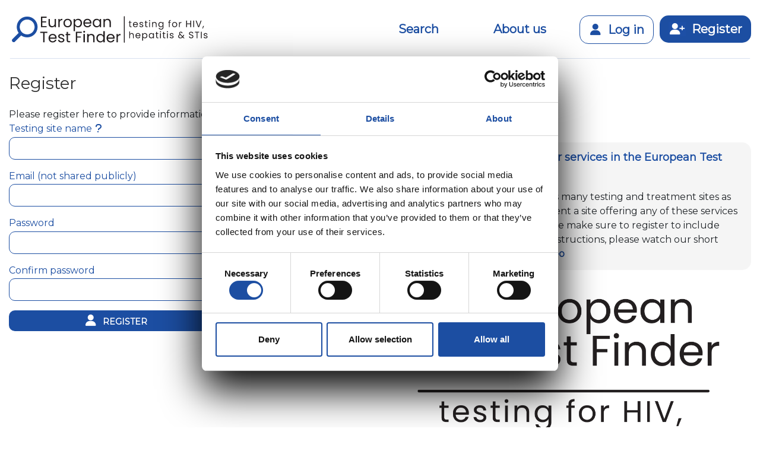

--- FILE ---
content_type: text/html; charset=utf-8
request_url: https://testfinder.info/register
body_size: 14917
content:

<!DOCTYPE html>
<html lang="en-US">
<head>
    <script id="Cookiebot" src="https://consent.cookiebot.com/uc.js" data-cbid="0a533cb5-18e7-46a2-b89f-51beb1b3b8bb" data-blockingmode="auto" type="text/javascript"></script>
    <script async src="https://siteimproveanalytics.com/js/siteanalyze_2644.js"></script>
    <script type="text/javascript">
        function googleTranslateElementInit() {
            new google.translate.TranslateElement({ pageLanguage: 'en', includedLanguages: 'en,sq,hy,az,be,bs,bg,hr,cs,da,nl,fi,fr,ka,de,el,hu,it,kk,lv,lt,mk,mt,no,pl,pt,ro,ru,sr,sk,sl,es,sv,tr,tk,uk,uz' }, 'google_translate_element');
        }
    </script>
    <script type="text/javascript" src="//translate.google.com/translate_a/element.js?cb=googleTranslateElementInit"></script>
    <meta charset="utf-8">
    <meta content="IE=edge,chrome=1' http-equiv='X-UA-Compatible">
    <meta content="width=device-width, initial-scale=1.0" name="viewport">
    <link rel="stylesheet" href="/css/Site.css">
    <link rel="stylesheet" href="/css/bootstrap.min.css">
    <link rel="icon" href="/media/2t5fsk03/etf-favicon.svg">
    <link href="https://fonts.googleapis.com/css2?family=Montserrat&display=swap" rel="stylesheet">
    <link rel="stylesheet" href="https://cdnjs.cloudflare.com/ajax/libs/font-awesome/6.4.2/css/all.min.css">
    <script src="/js/jquery-3.7.1.min.js"></script>
    <script src="/js/bootstrap.bundle.min.js"></script>
</head>

<body>
    <div class="wrapper__page">
        <div class="container__nav">
            


<nav class="navbar navbar-default navbar-expand-lg">
    <a href="/" class="navbar-brand" id="navbar-brand">
        <img class="nav-logo" src="/media/teldubct/etf-logo-long-2024.svg" width="350" height="49" alt="European Test Finder logo">
    </a>

    <div class="translation__navbar" id="loadingTranslator"></div>
    <div class="translate-to">
        <div class="translation__navbar" id="google_translate_element"></div>
    </div>


    <button onclick="openNav()" class="navbar-toggler border-0" type="button" aria-controls="navbarNav" aria-expanded="false" aria-label="Toggle navigation">

        <div class="nav-icon"></div>
        <div class="nav-icon nav-second-line"></div>
        <div class="nav-icon"></div>

    </button>


    <div class="navbar" id="navbarSupportedContent">
        <button onclick="closeNav()" class="navbar-toggler border-0" type="button" aria-controls="navbarNav" aria-expanded="true" aria-label="Toggle navigation">
            &times;
        </button>

        <div class="profile__details">
            <h4 class="profile__details-username"></h4>
            <p class="profile__details-email"></p>
        </div>

        <ul class="navbar-nav" id="overlay-content">

            <li class="nav-item"><a href="/search" class="nav-link">Search</a></li>

                <li class="nav-item ">
                    <a href="/about-us/" class="nav-link">About us</a>
                </li>



            





                <li class="nav-item">
                    <a class="button__login-nav" href="/login" alt="Login page">
                        <i class="fas fa-user"></i> Log in
                    </a>
                </li>
                <li class="nav-item">
                    <a class="button__register-nav" href="/register" alt="Register page">
                        <i class="fas fa-user-plus" title=""></i> Register
                    </a>
                </li>

            <div class="nav-social-media">
                <p class="overlay__social-media">
                    <a href="https://www.facebook.com/EuroTestWeek/" target="_blank" alt="EuroTest facebook"><i class="fa-brands fa-facebook"></i></a>
                    <a href="https://twitter.com/EuroTestWeek" target="_blank" alt="EuroTEST twitter"><i class="fa-brands fa-x-twitter"></i></a>
                    <a href="https://www.instagram.com/eurotestweek/" target="_blank" alt="EuroTEST instagram"><i class="fa-brands fa-instagram"></i></a>
                </p>
                <a id="email-us" href="mailto: eurotestfinder.rigshospitalet@regionh.dk">eurotestfinder.rigshospitalet@regionh.dk</a>

            </div>

        </ul>

    </div>


</nav>

<!-- Opening and closing of navbar toggle on mobile -->
<script>
    function openNav() {
        document.getElementById("navbarSupportedContent").style.height = "100%";
        document.getElementById("navbar-brand").style.opacity = 0.3;
        document.getElementById("container__page").style.opacity = 0.3;
        document.getElementById("wrapper__footer").style.opacity = 0.3;
    }
    function closeNav() {
        document.getElementById("navbarSupportedContent").style.height = "0%";
        document.getElementById("navbar-brand").style.opacity = 1;
        document.getElementById("container__page").style.opacity = 1;
        document.getElementById("wrapper__footer").style.opacity = 1;
    }
</script>
        </div>
        <div class="container__page" id="container__page">
            <div class="container__content">
                

<head>
    <title>Register a user account</title>
    <meta name="description" content="Register as a user at the European Test Finder to include your testing site on the website.">
    <meta name="keywords" content="System.String[]">
</head>

<div class="page__title"><p>Register</p></div>
<div class="page__description"><p>Please register here to provide information about your services for the European Test Finder</p></div>
<div class="page__description-secondary"></div>





<form action="/register" enctype="multipart/form-data" id="forme7f00159dd174963af202349cc7ea4a4" method="post">        <div class="row">
            <div class="col-md-6 register-form">

                

                <div class="mb-3">
                    <div class="row">
                        <label class="label__form" for="registerModel_Name" style="width: unset; padding: 0;">Testing site name</label>
                        <ul class="overlay__list" style="width: unset; padding: 0;">
                            <li class="overlay__list-link">
                                <a href="javascript:void(0)" onclick="openOverlay()" title="Open Overlay">
                                    <i id="info-button" class="fa fa-question" aria-hidden="true"></i>
                                </a>
                                <div id="overlay" class="overlay">
                                    <span style="max-width: 500px">
                                        <h6 class="overlay__title">Naming</h6>
                                        <a href="javascript:void(0)" class="button__overlay-close" onclick="closeOverlay()">×</a>
                                        If you are registering more than 1 site from the same organisation, please add the name
                                        of the city that it is located in next to the site name.
                                        <strong>Example: Checkpoint København </strong><br>
                                    </span>
                                </div>
                            </li>
                        </ul>
                    </div>

                    <input class="form-control" data-val="true" data-val-required="The Name field is required." id="registerModel_Name" name="registerModel.Name" type="text" value="" />
                    <span class="field-validation-valid" data-valmsg-for="registerModel.Name" data-valmsg-replace="true"></span>
                </div>

                <div class="mb-3">
                    <label class="label__form" for="registerModel_Email">Email (not shared publicly)</label>
                    <input class="form-control" data-val="true" data-val-email="The Email field is not a valid e-mail address." data-val-required="The Email field is required." id="registerModel_Email" name="registerModel.Email" type="text" value="" />
                    <span class="field-validation-valid" data-valmsg-for="registerModel.Email" data-valmsg-replace="true"></span>
                </div>

                <div class="mb-3">
                    <label class="label__form" for="registerModel_Password">Password</label>
                    <input class="form-control" data-val="true" data-val-length="The field Password must be a string with a maximum length of 256." data-val-length-max="256" data-val-required="The Password field is required." id="registerModel_Password" maxlength="256" name="registerModel.Password" type="password" />
                    <span class="field-validation-valid" data-valmsg-for="registerModel.Password" data-valmsg-replace="true"></span>
                </div>


                <div class="mb-3">
                    <label class="label__form" for="registerModel_ConfirmPassword">Confirm password</label>
                    <input class="form-control" data-val="true" data-val-equalto="The password and confirmation password do not match." data-val-equalto-other="*.Password" data-val-required="The Confirm password field is required." id="registerModel_ConfirmPassword" name="registerModel.ConfirmPassword" type="password" />
                    <span class="field-validation-valid" data-valmsg-for="registerModel.ConfirmPassword" data-valmsg-replace="true"></span>
                </div>



                <input data-val="true" data-val-required="The MemberTypeAlias field is required." id="registerModel_MemberTypeAlias" name="registerModel.MemberTypeAlias" type="hidden" value="Member" />
                <input id="registerModel_RedirectUrl" name="registerModel.RedirectUrl" type="hidden" value="/submit-testing-site" />
                <input data-val="true" data-val-required="The UsernameIsEmail field is required." id="registerModel_UsernameIsEmail" name="registerModel.UsernameIsEmail" type="hidden" value="False" />

                <input type="text" name="honeypotField" style="display: none" autocomplete="off">
                <input type="hidden" name="timestamp" value="639029416295170625">

                <button class="button__register-form"><i class="fa fa-user" aria-hidden="true"></i> Register</button>

                <br>
                <br>
            </div>


            <div class="col-md-6">
                <div class="section__register">

                    <h3 class="section__register-title">Please register and include your services in the European Test Finder</h3>
                    <div>
                        <p class="section__register-information">
                            We need your help to make sure as many testing and treatment sites as possible are included.
                            If you represent a site offering any of these services in the wider European region, please
                            make sure to register to include your site on this website. For easy instructions,
                            please watch our short video on Youtube: <a href="https://youtu.be/UbFVs1Ddq8M" target="_blank" alt="Instructions' video">Instructions' video</a>
                        </p>

                    </div>
                </div>
                <img class="responsive" src="/media/v1fg1teu/test-finder-website-banner5.png" alt="Test finder banner">
            </div>
        </div>
<input name="__RequestVerificationToken" type="hidden" value="CfDJ8OqCssTn8rxOmQB6aMFmnMLixfjL1TO6fniSqb1kCZo0e2wTWK86cNsRiAmTZ2IsynFn4AULE-5-N0zDRwtdpypwuU8o5uT7S0QCRF0aEnD8ybGrQMTufB4-QnMmPBJJ0a_mSCbvrBJuaN3xqGzl_Ek" /><input name="ufprt" type="hidden" value="CfDJ8OqCssTn8rxOmQB6aMFmnMIoAhOkU-mwUr2zgps-PtMfYFvrXswlLb1AtQqHC4IJ_DqOzipqAFqK5wvmOL7nygd5dw8UDjwPDSHkQtES6vB9SKe9bn2flzCaKQ_HFdpJ0FGBr1KHYgiunhcdxZcMz3ssGgirc5I23BkcydP0W9-KcWynSMqG67-UTEqnDuUj_w" /></form>
            </div>
        </div>
        <!-- Back to top button -->
        <a id="scroll-top"></a>
        <div class="wrapper__footer" id="wrapper__footer">
            <div class="container__footer">
                

<div class="row">
    <div class="footer__box-left" style="width: unset;">
        <p class="footer__box-left--title">European Test Finder</p>
        <p>
            Rigshospitalet, University of Copenhagen<br />
            CHIP,  Section 2100<br />
            Blegdamsvej 9, DK-2100 Copenhagen, Denmark<br />
            <br>
            Copyright © 2026. All Rights Reserved.
        </p>
    </div>

    <div class="footer__box-middle" style="width: unset;">
        <div class="footer__social-media-icons">
            <a href="https://www.facebook.com/EuroTestWeek/" target="_blank" alt="EuroTEST facebook"><i class="fa-brands fa-facebook"></i></a>
            <a href="https://www.instagram.com/eurotestweek/" target="_blank" alt="EuroTEST instagram"><i class="fa-brands fa-instagram"></i></a>
        </div>
        <br>
        <a href="mailto: europeantestfinder@regionh.dk"> europeantestfinder@regionh.dk</a>
        <div class="footer__pages-links">
            <a id="terms-services" href="/terms-of-service" alt="Terms of service page">Terms of Service</a><br>
            <a id="privacy-policy" href="/privacy-policy" alt="Privacy policy page">Privacy Policy</a>
            <a id="cookie-declaration" href="/cookie-declaration" alt="Cookie declaration page">Cookie Declaration</a>
        </div>
    </div>

    <div class="footer__box-right" style="width: unset;">
        <a href="https://eurotest.org/" target="_blank">
            <img id="eurotest-logo" src="/media/5u2fzm3g/eurotest-logo.svg" alt="Eurotest logo" width="250" height="100">
        </a>

        <a href="http://www.testingweek.eu/" target="_blank">
            <img id="testingweek-logo" src="/media/1dnblpuc/etw-logo.svg" alt="Testing week logo" width="140" height="80">
        </a>

    </div>

</div>
            </div>
        </div>
    </div>

    <script src="/js/translatorLoading.js"></script>
    <script src="/js/readMoreLess.js"></script>
    <script src="/js/markersMap.js"></script>
    <script src="/js/geocode.js"></script>
    <script src="/js/divReorder.js"></script>

    <script async="async" src="/App_Plugins/UmbracoForms/Assets/promise-polyfill/dist/polyfill.min.js?v=13.7.0" type="application/javascript"></script><script async="async" src="/App_Plugins/UmbracoForms/Assets/aspnet-client-validation/dist/aspnet-validation.min.js?v=13.7.0" type="application/javascript"></script>

</body>

</html>

<!-- Back to top button (to be removed from here) -->
<script>
    var btn = $('#scroll-top');

    $(window).scroll(function () {
        if ($(window).scrollTop() > 500) {
            btn.addClass('show');
        } else {
            btn.removeClass('show');
        }
    });

    btn.on('click', function (e) {
        e.preventDefault();
        $('html, body').animate({ scrollTop: 0 }, '500');
    });
</script>

--- FILE ---
content_type: text/css
request_url: https://testfinder.info/css/Site.css
body_size: 33433
content:
html {
    position: relative;
    min-height: 100%;
    background-color: #FFF !important;
    scroll-behavior: smooth;
}

html, body {
    margin: 0;
    padding: 0;
    font-family: 'Montserrat', sans-serif !important;
    top: 0px !important;
    height: 100%;
}

/* Styling of the wrappers of the page */

.wrapper__page {
    min-height: 100%;
    position: relative;
}

.container__page {
    width: 100% !important;
    padding-left: 15px;
    padding-right: 15px;
    padding-bottom: 300px;
    height: 100% !important;
}

.container__nav {
    background: #FFF;
}

.container__content {
    margin: 0 auto;
    max-width: 1300px;
    box-shadow: #1c4ea2 0px -2px 1px -2px;
}

.wrapper__footer {
    position: absolute;
    bottom: 0;
    left: 0;
    right: 0;
    height: 276px;
    background: #F7F8F9 !important;
}

.container__footer {
    max-width: 1300px;
    margin: 0 auto;
    padding-left: 0px;
    padding-right: 0px;
    padding-bottom: 10px;
    background-color: #F7F8F9 !important;
}

.container__ukraine {
    margin-top: 30px;
}

/* Navigation Bar*/

.navbar {
    max-width: 1300px;
    padding: 0 !important;
}

.navbar-default {
    margin: 0 auto;
}

.navbar-expand-lg {
    justify-content: space-between !important;
    padding: 20px 0px 20px 0px !important;
}

.navbar-brand {
    margin-right: 0 !important;
}

.navbar-toggler {
    padding: 0.25rem 0.75rem;
    margin-top: 15px;
    margin-left: 5px;
    font-size: 50px !important;
    line-height: 1;
    border: none !important;
    float: right;
    color: #1C4EA2 !important;
}

    .navbar-toggler:focus,
    .navbar-toggler:active,
    .navbar-toggler-icon:focus {
        outline: none;
        box-shadow: none;
    }

.navbar-toggler-icon {
    background-image: url(images/navbar-toggler-icon.png);
    z-index: 1000;
    color: #1C4EA2 !important;
    width: 35px !important;
    height: 35px !important;
}

.nav-icon {
    width: 35px;
    height: 3px;
    background-color: #1C4EA2 !important;
    margin: 6px 0;
}

.nav-second-line {
    width: 20px;
}

.nav-link {
    font-size: 20px !important;
    font-weight: 500 !important;
    display: block;
    padding: 15px;
    text-decoration: none;
    text-align: center;
    font-weight: bold !important;
}

nav ul li a {
    display: block;
    padding: 8px 15px 8px 15px;
    text-decoration: none;
}

.nav-social-media {
    display: none;
}

#navbarDropdownMenuLink {
    border-style: none !important;
    background: transparent !important;
    color: #1C4EA2 !important;
}

.dropdown {
    position: relative;
    display: inline-block;
}

.dropdown-content {
    display: none;
    position: absolute;
    background-color: #FFF;
    min-width: 188px;
    box-shadow: 0px 8px 16px 0px rgba(0,0,0,0.2);
    z-index: 1;
}

    .dropdown-content a {
        color: black;
        padding: 12px 16px;
        text-decoration: none;
        display: block;
    }

.dropdown:hover .dropdown-content {
    display: block;
}

.dropdown-toggle {
    font-size: 15px;
    display: block !important;
    padding: 15px !important;
    text-decoration: none;
}

.dropdown-item {
    text-align: left !important;
    color: #1C4EA2 !important;
    font-weight: normal !important;
}

#email-us {
    font-size: 10px;
}

/* Profile styling */

.profile__details {
    display: none;
}

.profile__details-username {
    color: #1C4EA2 !important;
    font-size: 14px;
    font-weight: bold;
    white-space: nowrap;
    overflow: hidden;
    text-overflow: ellipsis;
    padding: 10px;
}

.profile__details-email {
    color: #1C4EA2 !important;
    font-size: 12px;
    white-space: nowrap;
    overflow: hidden;
    text-overflow: ellipsis;
    padding: 10px;
}

.profile__description {
    margin-top: 20px;
}

.profile__under-review {
    padding: 10px !important;
    max-width: 650px;
    border: 1px solid grey !important;
    border-radius: 20px;
    text-align: left;
}

.profile__under-review-desc {
    font-size: 13px;
    font-style: italic;
}

.profile__submission-review-time {
    float: left;
    margin-right: 10px;
}

/* Buttons styling */

.button__login-form {
    color: #fff !important;
    background-color: #1C4EA2 !important;
    text-align: center;
    text-transform: uppercase;
    font-size: 14px;
    padding: 5px;
    transition: all 0.4s;
    cursor: pointer;
    font-weight: bold !important;
    width: 100%;
    max-width: 360px;
    border: none;
    display: block !important;
    border-radius: 10px;
    margin-top: 12px;
}

    .button__login-form:hover {
        background-color: #00a859 !important;
        color: #fff !important;
    }

.button__register-form {
    color: #fff !important;
    background-color: #1C4EA2 !important;
    text-align: center;
    text-transform: uppercase;
    font-size: 14px;
    padding: 5px;
    transition: all 0.4s;
    cursor: pointer;
    font-weight: bold !important;
    width: 100%;
    max-width: 360px;
    border: none;
    display: block !important;
    border-radius: 10px;
    margin-top: 12px;
}

    .button__register-form:hover {
        background-color: #00a859 !important;
        color: #fff !important;
    }

.button__search {
    color: #fff !important;
    background-color: #1C4EA2 !important;
    text-align: center;
    text-transform: uppercase;
    font-size: 14px;
    padding: 5px;
    transition: all 0.4s;
    cursor: pointer;
    font-weight: bold !important;
    width: 100%;
    max-width: 360px;
    border: none;
    display: block !important;
    border-radius: 10px;
    margin-top: 12px;
}

    .button__search:hover {
        background-color: #00a859 !important;
        color: #fff !important;
    }

.button__reset-password {
    color: #fff !important;
    background-color: #1C4EA2 !important;
    text-align: center;
    text-transform: uppercase;
    font-size: 14px;
    padding: 5px;
    transition: all 0.4s;
    cursor: pointer;
    font-weight: bold !important;
    width: 100%;
    max-width: 360px;
    border: none;
    display: block !important;
    border-radius: 10px;
    margin-top: 12px;
}

    .button__reset-password:hover {
        background-color: #00a859 !important;
        color: #fff !important;
    }

.button__edit-profile {
    color: #fff !important;
    background-color: #1C4EA2 !important;
    text-align: center;
    text-transform: uppercase;
    font-size: 14px;
    padding: 5px;
    transition: all 0.4s;
    cursor: pointer;
    font-weight: bold !important;
    width: 100%;
    max-width: 360px;
    border: none;
    display: block !important;
    border-radius: 10px;
    margin-top: 12px;
}

    .button__edit-profile:hover {
        background-color: #00a859 !important;
        color: #fff !important;
    }

.button__login-nav {
    color: #1C4EA2 !important;
    background-color: #FFF;
    border-radius: 15px;
    font-weight: bold !important;
    font-size: 20px;
    border: 1px solid #1C4EA2;
    margin: 0 10px;
}

    .button__login-nav:hover {
        color: #1C4EA2 !important;
        text-decoration: none;
        transform: scale(1.02)
    }

.button__register-nav {
    color: #FFF !important;
    background-color: #1C4EA2;
    border-radius: 15px;
    font-weight: bold !important;
    font-size: 20px;
}

    .button__register-nav:hover {
        color: #FFF !important;
        text-decoration: none;
        transform: scale(1.02)
    }

.button__profile {
    background-color: #1C4EA2 !important;
    color: #FFF !important;
    border-radius: 15px;
    font-weight: normal !important;
    transition: all .5s ease;
    font-size: 20px !important;
    font-weight: bold !important;
    padding: 8px !important;
}

.button__logout {
    background: transparent;
    border-style: none;
    color: #1C4EA2 !important;
    padding: 0px;
    font-weight: bold;
}

    .button__logout:hover {
        color: #00a859 !important;
    }

button:focus {
    border: none !important;
    outline: none !important;
}

.button__overlay-close {
    position: absolute;
    top: 0;
    right: 0;
    margin-right: 10px;
    font-size: 30px !important;
}

.button__dropdown {
    background-color: transparent;
    color: #1C4EA2;
    padding: 16px;
    font-size: 16px;
    border: none;
}

.button__load-more {
    border: none;
    background-color: transparent !important;
    margin: 0;
    position: absolute;
    left: 50%;
    -ms-transform: translate(-50%, -50%);
    transform: translate(-50%, -50%);
    display: block;
}

.primary {
    color: #fff !important;
    background-color: #1C4EA2 !important;
    text-align: center !important;
    text-transform: uppercase;
    font-size: 14px !important;
    padding: 5px !important;
    transition: all 0.4s !important;
    cursor: pointer;
    font-weight: bold !important;
    width: 100%;
    max-width: 325px;
    border: none !important;
    display: block !important;
    border-radius: 10px !important;
    margin-top: 12px;
}

    .primary:hover {
        background-color: #00a859 !important;
        color: #fff !important;
    }

#button__read-more-less {
    border-style: none;
    background: transparent;
    float: left;
    color: #1C4EA2 !important;
    padding: 0px !important;
    font-size: 14px;
    font-style: italic;
    margin-top: 10px;
}

#button__read-more {
    border: none;
    background-color: #F5F5F5 !important;
    margin: 0;
    position: absolute;
    left: 50%;
    -ms-transform: translate(-50%, -50%);
    transform: translate(-50%, -50%);
    display: block;
}

#button__read-less {
    border: none;
    background-color: #F5F5F5 !important;
    margin: 0;
    position: absolute;
    left: 50%;
    -ms-transform: translate(-50%, -50%);
    transform: translate(-50%, -50%);
}

#load-more-text {
    text-align: center;
    font-size: 12px;
    display: block;
    margin-top: 40px;
}

#read-more-text {
    text-align: center;
    font-size: 12px;
    display: block;
    margin-top: 10px;
}

#read-less-text {
    text-align: center;
    font-size: 12px;
}

.arrow-down {
    box-sizing: border-box;
    height: 20px;
    width: 20px;
    margin-top: -30px;
    border-style: solid;
    border-color: #1C4EA2 !important;
    border-width: 0px 2px 2px 0px;
    transform: rotate(45deg);
    transition: border-width 150ms ease-in-out;
}

    .arrow-down:hover {
        transform: rotate(45deg) scale(1.1) !important;
    }

.arrow-up {
    box-sizing: border-box;
    height: 20px;
    width: 20px;
    margin-top: 35px;
    border-style: solid;
    border-color: #1C4EA2 !important;
    border-width: 0px 2px 2px 0px;
    transform: rotate(-135deg);
    transition: border-width 150ms ease-in-out;
}

    .arrow-up:hover {
        transform: rotate(-135deg) scale(1.1) !important;
    }

#scroll__results {
    font-size: 25px;
    text-transform: uppercase;
    color: #1C4EA2 !important;
    font-weight: bold;
}

.scroll__results-show {
    font-size: 16px;
    color: #000;
}

/* Overlay styling*/

.overlay__title {
    color: #000;
    font-weight: bold;
    font-size: 14px;
}

.overlay__list {
    list-style-type: none;
    padding: 0;
    margin-bottom: 0;
}

.overlay__list-link .overlay {
    width: 100px;
    opacity: 0;
}

.overlay__list-link .overlay__ukraine {
    width: 100%;
    opacity: 0;
}

.overlay__list-link {
    width: 20px;
}

    .overlay__list-link li {
        display: block;
        padding-top: 200px;
    }

.overlay span {
    position: absolute;
    color: #000;
    background: #DAEEFF !important;
    z-index: 9999999999;
    padding: 0.75rem 0.75rem !important;
    font-size: 14px;
    border-radius: 15px;
}

.overlay__ukraine span {
    position: absolute;
    color: #000;
    background: #DAEEFF !important;
    z-index: 9999999999;
    padding: 0.75rem 0.75rem !important;
    font-size: 14px;
    max-width: 100%;
    border-radius: 15px;
}


/* Forms styling*/

.umbraco-forms-form .checkboxlist label {
    float: none !important;
    clear: left;
}

.umbraco-forms-form {
    padding: 10px 0px 10px 0px !important;
}

label {
    margin-bottom: 0px !important;
}

.label__form {
    color: #1C4EA2 !important;
    margin-bottom: 0px;
}

.label__description {
    font-size: 10px;
    font-style: italic;
}


.emphasize {
    font-size: 14px;
    max-width: 600px;
    padding: 12px;
    background-color: #F7F8F9;
    border-radius: 14px;
    margin: 2px 0 !important;
    color: #00a859;
}

.checkbox {
    max-width: 467px;
}

.field-validation-error {
    color: red;
}

.input-validation-error {
    border: 1px solid red;
}

.validation-summary-errors {
    color: red;
}

.required::after {
    content: "*";
    font-weight: bold;
    color: red;
}

.checkbox-round {
    width: 15px;
    height: 15px;
    background-color: white;
    border-radius: 50% !important;
    vertical-align: middle;
    border: 1px solid #1C4EA2;
    appearance: none;
    -webkit-appearance: none;
    outline: none;
    cursor: pointer;
}

    .checkbox-round:checked {
        background-color: #1C4EA2;
    }

.form-check-input:checked {
    background-color: #1C4EA2 !important;
    border-color: #1C4EA2 !important;
}

/* Bootstrap elements*/
.row {
    padding-right: 0px !important;
    padding-left: 0px !important;
    margin-left: 0px !important;
    margin-right: 0px !important;
}

.col-md-3 {
    padding-left: 0px !important;
    padding-right: 0px !important;
}

.col-md-4 {
    padding-left: 0px !important;
    padding-right: 0px !important;
}

.col-lg-4 {
    padding-left: 0px !important;
    padding-right: 0px !important;
}

.col-sm-5 {
    margin-top: 20px;
}

.col-md-6 {
    padding-left: 0px !important;
    padding-right: 0px !important;
}

.col-md-8 {
    padding-left: 0px !important;
    padding-right: 0px !important;
}

.col-lg-8 {
    padding-left: 0px !important;
    padding-right: 0px !important;
}

.col-md-9 {
    padding-left: 0px !important;
    padding-right: 0px !important;
}

.col-md-12 {
    padding-left: 0px !important;
    padding-right: 0px !important;
}

.form-control {
    max-width: 360px;
    margin: 0.1em 0;
    border: 1px solid #1C4EA2 !important;
    background: #FFF !important;
    border-radius: 10px !important;
    position: relative;
}

    .form-control:focus {
        border-color: #00a859 !important;
        box-shadow: 0 0 0 0.2rem rgba(0, 168, 89, 0.25) !important;
    }

/* Individual elements*/

input,
select,
textarea {
    max-width: 467px;
}

    input:-webkit-autofill,
    input:-webkit-autofill:hover,
    input:-webkit-autofill:focus,
    textarea:-webkit-autofill,
    textarea:-webkit-autofill:hover,
    textarea:-webkit-autofill:focus,
    select:-webkit-autofill,
    select:-webkit-autofill:hover,
    select:-webkit-autofill:focus {
        -webkit-box-shadow: 0 0 0px 1000px #ffffff inset !important;
    }

::-webkit-scrollbar {
    width: 11px;
    height: 7px;
}

::-webkit-scrollbar-thumb {
    background-color: #1C4EA2;
}

#scroll-top {
    display: inline-block;
    background-color: #1C4EA2 !important;
    width: 50px;
    height: 50px;
    text-align: center;
    border-radius: 4px;
    position: fixed;
    bottom: 30px;
    right: 30px;
    transition: background-color .3s, opacity .5s, visibility .5s;
    opacity: 0;
    visibility: hidden;
    z-index: 1000;
}

    #scroll-top::after {
        content: "\f077";
        font-family: FontAwesome;
        font-weight: normal;
        font-style: normal;
        font-size: 2em;
        line-height: 50px;
        color: #fff;
    }

    #scroll-top:hover {
        cursor: pointer;
        background-color: #333;
    }

    #scroll-top:active {
        background-color: #555;
    }

    #scroll-top.show {
        opacity: 1;
        visibility: visible;
    }

a {
    color: #1C4EA2 !important;
    background-color: none;
    font-weight: bold;
    text-decoration: none !important;
    word-break: break-word;
}

    a:hover {
        color: #00a859 !important;
    }

p {
    margin-bottom: 0 !important;
}

.page__title {
    max-width: 700px;
    color: #323232;
    font-weight: 600;
    font-size: 28px;
    padding-top: 20px;
    padding-bottom: 20px;
    font-weight: 500 !important;
}

.page__text {
    font-size: 16px;
    line-height: 1.2em;
    padding-top: 20px;
    padding-bottom: 20px;
}

.section__facilities {
    margin-top: 35px;
    background: #F7F8F9 !important;
    border-radius: 15px !important;
    height: 100%;
}

.facilities__title {
    font-size: 16px;
    color: #1C4EA2 !important;
    font-weight: bold;
    padding: 15px 15px 15px 15px;
}

#facilities__registered {
    color: #00a859;
    line-height: normal;
    font-size: 3em;
    font-weight: 900;
}

#facilities__counter {
    padding-left: 15px !important;
}

.facilities__information {
    font-size: 16px;
    padding: 0px 15px 0px 15px;
}

.section__register {
    margin-top: 35px;
    background: #F5F5F5 !important;
    border-radius: 15px !important;
}

.section__register-title {
    font-size: 18px;
    color: #1C4EA2 !important;
    font-weight: bold;
    padding: 15px 15px 0px 15px;
}

.section__register-information {
    font-size: 16px;
    padding: 15px 15px 15px 15px;
}

#countries__registered {
    color: #00a859;
    line-height: normal;
    font-size: 3em;
    font-weight: 900;
}

#countries__information {
    font-size: 16px;
    border-radius: 10px;
    color: #1C4EA2 !important;
    font-weight: bold;
}

#centers-from-countries {
    margin-top: 33px;
    font-size: 16px;
    color: #1C4EA2 !important;
    font-weight: bold;
}

#dots {
    display: none;
}

#more-less {
    display: none;
}

.responsive {
    width: 100%;
    height: auto;
}

#fb51b257-4719-4cdf-a851-f14ca0b726de {
    font-size: 14px;
    background-color: #E1E2E3;
    padding: 5px;
    border-radius: 5px;
    max-width: 460px;
    -webkit-animation: slide 0.5s forwards;
    -webkit-animation-delay: 2s;
    animation: slide 0.5s forwards;
    animation-delay: 2s;
}

.account-controls {
    text-align: center;
}

.form-pending-approval {
    margin-top: 15px;
    font-weight: bold;
    color: #1C4EA2 !important;
}

#add-testcenter {
    font-weight: bold;
    color: #1C4EA2;
}

#update-service {
    font-size: 12px;
    font-weight: 700;
}

.hidden {
    display: none;
}

/* Loading spinner */

.hiddenResult {
    position: absolute !important;
    overflow: hidden;
    clip: rect(0 0 0 0);
    height: 1px;
    width: 1px;
    margin: -1px;
    padding: 0;
    border: 0;
}

#loading {
    display: none;
    width: 50px;
    height: 50px;
    border: 3px solid rgba(255,255,255,.3);
    border-radius: 50%;
    border-top-color: #1C4EA2 !important;
    animation: spin 1s ease-in-out infinite;
    -webkit-animation: spin 1s ease-in-out infinite;
    margin: 0 auto;
}

#loadingMap {
    display: none;
    width: 50px;
    height: 50px;
    border: 3px solid rgba(255,255,255,.3);
    border-radius: 50%;
    border-top-color: #1C4EA2 !important;
    animation: spin 1s ease-in-out infinite;
    -webkit-animation: spin 1s ease-in-out infinite;
    margin: 0 auto;
    position: relative;
    top: 50%;
}

#loadingTranslator {
    display: none;
    width: 50px;
    height: 50px;
    border: 3px solid rgba(255,255,255,.3);
    border-radius: 50%;
    border-top-color: #1C4EA2 !important;
    animation: spin 1s ease-in-out infinite;
    -webkit-animation: spin 1s ease-in-out infinite;
    margin: 0 auto;
    position: relative;
    top: 30%;
}


#showingResults {
    float: right;
}

@keyframes spin {
    to {
        -webkit-transform: rotate(360deg);
    }
}

@-webkit-keyframes spin {
    to {
        -webkit-transform: rotate(360deg);
    }
}

/* Service wrapper*/

.service-wrap {
    max-width: 1500px;
}

.service-item {
    font-size: 14px;
    word-break: break-word;
    margin-bottom: 10px !important;
}

#MapDiv {
    width: 100%;
    height: 400px;
    margin-bottom: 20px;
}

.google-maps-subpage {
    margin-top: 30px;
    height: 95% !important;
}

#HIV {
    margin: 4px 5px 5px 0;
}

#Hepatitis {
    margin: 4px 5px 5px 0;
}

#STI {
    margin: 4px 5px 5px 0;
}

#TB {
    margin: 4px 5px 5px 0;
}

#ART {
    margin: 4px 5px 5px 0;
}

#HepatitisTreatment {
    margin: 4px 5px 5px 0;
}

#OST {
    margin: 4px 5px 5px 0;
}

#RememberMe {
    margin: 4px 5px 5px 0;
}

.item-flex {
    display: flex;
}

#items-row {
    max-width: 100%;
    justify-content: space-between;
}

.results__sites {
    position: relative;
    transition: all 1s ease-in-out;
    padding-right: 0px !important;
    padding-left: 0px !important;
    flex: 0 0 30% !important;
    max-width: 30% !important;
    margin-bottom: 20px;
    box-shadow: rgb(0 0 0 / 20%) 0px 3px 10px;
    padding: 20px 20px 40px 20px !important;
    border-radius: 15px;
}

.results__centers {
    position: relative;
    transition: all 1s ease-in-out;
    padding-right: 0px !important;
    padding-left: 0px !important;
    flex: 0 0 30% !important;
    max-width: 30% !important;
    margin-bottom: 20px;
    box-shadow: rgb(0 0 0 / 20%) 0px 3px 10px;
    padding: 20px 20px 20px 20px !important;
    border-radius: 15px;
}

.results__site-title-subpage {
    font-size: 30px;
    line-height: 1.2;
}

.results__site-title {
    margin: 0 auto;
    color: rgba(0, 0, 0, 0.9) !important;
    font-size: 20px;
    font-weight: bold !important;
}

.results__added {
    font-size: 14px !important;
    font-weight: bold;
}

.results__last-updated {
    font-size: 10px;
    font-style: italic;
}

.results__distance {
    font-size: 14px;
    color: #1C4EA2 !important;
    font-weight: bold;
}

#results__country {
    font-size: 14px;
}

#results__city {
    margin-left: 15px;
    font-size: 14px;
}

#results__street {
    margin-left: 15px;
    margin-bottom: 5px !important;
    font-size: 14px;
}

.results__more-info {
    font-weight: bold;
    font-size: 14px;
}

.results__more {
    position: absolute;
    bottom: 10px;
    width: 90%;
}

.results__directions {
    font-weight: bold;
    font-size: 14px;
    margin-top: 2px;
    float: right;
}

.dropdown-search {
    padding-left: 0px;
}

#no-filtering-selected {
    margin-top: 30px;
}

/* Footer */

.footer__box-left {
    padding-top: 50px;
    padding-bottom: 20px;
    color: #1C4EA2 !important;
}

.footer__box-left--title {
    font-size: 20px;
    font-weight: bold;
}

.footer__box-middle {
    padding-top: 50px;
    padding-bottom: 20px;
    color: #1C4EA2 !important;
    margin: 0 auto;
}

    .footer__box-middle a {
        color: #1C4EA2 !important;
    }

.footer__box-right {
    padding-top: 50px;
    padding-bottom: 20px;
    color: #1C4EA2 !important;
    text-align: center;
}

#eurotest-logo {
    padding-right: 20px;
}

#testingweek-logo {
    margin-left: 15px;
}

.footer__social-media-icons {
    text-align: center;
    color: #1C4EA2 !important;
    font-size: 14px;
    display: flex;
    justify-content: space-evenly;
}

.footer__container-right {
    padding-top: 50px;
    padding-bottom: 50px;
    font-size: 14px;
    color: #1C4EA2 !important;
    text-align: center;
}

.footer__pages-links {
    display: flex;
    flex-direction: row;
    list-style-type: none;
    margin-top: 20px;
    padding: 0;
    justify-content: center;
}

#terms-services {
    font-size: 14px;
    border-right: 1px solid #1C4EA2 !important;
    padding: 0 15px 0 0;
    margin: 0 15px 0 0;
    line-height: 2em;
}

    #terms-services:hover {
        color: #00a859 !important;
    }

#privacy-policy {
    font-size: 14px;
    border-right: 1px solid #1C4EA2 !important;
    padding: 0 15px 0 0;
    margin: 0 15px 0 0;
    line-height: 2em;
}

    #privacy-policy:hover {
        color: #00a859 !important;
    }

#cookie-declaration {
    font-size: 14px;
    line-height: 2em;
}

    #cookie-declaration:hover {
        color: #00a859 !important;
    }

/* Google translate styling*/

body > .skiptranslate {
    display: none;
}

.goog-te-gadget {
    white-space: normal !important;
    color: #212529 !important;
    font-family: 'Montserrat', sans-serif !important;
    padding: 10px 0px 0px 0px !important;
    font-size: 10px !important;
}

    .goog-te-gadget .goog-te-combo {
        color: #495057 !important;
        border-radius: 10px;
        padding: .375rem .75rem;
        margin: 0px 0;
        font-family: 'Montserrat',sans-serif !important;
        border: 1px solid #1C4EA2 !important;
        background-color: #FFF !important;
        width: 160px;
    }

.goog-logo-link, goog-logo-link:link {
    font-family: 'Montserrat', sans-serif !important;
    font-size: 10px !important;
}

.translate-to {
    font-family: 'Montserrat', sans-serif !important;
}

/* Fa icons styling*/

.fa-question {
    margin-left: 5px !important;
}

.fa-info-circle {
    color: #1C4EA2 !important;
    margin-left: 5px;
}

.fa-location-dot {
    font-size: 15px;
    color: #1C4EA2;
}

.fa-phone {
    font-size: 15px;
    color: #1C4EA2;
}

.fa-at {
    font-size: 15px;
    color: #1C4EA2;
}

.fa-globe {
    font-size: 15px;
    color: #1C4EA2;
}

.fa-facebook {
    font-size: 35px;
}

    .fa-facebook:hover {
        color: #00a859;
    }

.fa-x-twitter {
    font-size: 35px;
}

    .fa-x-twitter:hover {
        color: #00a859;
    }

.fa-instagram {
    font-size: 35px;
}

    .fa-instagram:hover {
        color: #00a859;
    }

.fa-user-pen {
    margin-right: 5px;
}

.fa-arrow-right-from-bracket {
    margin-right: 5px;
}

.fa-user {
    font-size: 20px !important;
    padding: 2px;
    margin-right: 5px;
}

.fa-user-plus {
    background: #1d4fa6 !important;
    color: #fff !important;
    padding: 2px;
    font-size: 20px !important;
    margin-right: 5px;
}

.fa-circle-exclamation {
    color: #FFA500;
}

.fa-exclamation-circle {
    color: #FFD700;
}

.fa-triangle-exclamation {
    color: #FF0000;
}



/* Tooltip container */
.tooltip {
    visibility: hidden;
    background-color: #555;
    color: #fff;
    text-align: center;
    border-radius: 6px;
    padding: 5px 5px 5px 5px;
    position: absolute;
    z-index: 1;
    opacity: 0;
    transition: opacity 0.3s;
}

#tooltipTrigger:hover + #tooltipContent {
    visibility: visible;
    opacity: 1;
}

.span__disclaimer {
    font-size: 16px !important;
    font-weight: bold;
    text-align: center;
    padding: 0 0 20px 0;
}

.span__disclaimer-center-form {
    font-size: 14px !important;
    font-weight: bold;
    padding: 0 0 10px 0;
}

/* Cookies styling*/
#CybotCookiebotDialogFooter .CybotCookiebotDialogBodyButton {
    border: 2px solid #1C4EA2 !important;
}

#CybotCookiebotDialogFooter #CybotCookiebotDialogBodyButtonAccept, #CybotCookiebotDialogFooter #CybotCookiebotDialogBodyLevelButtonAccept, #CybotCookiebotDialogFooter #CybotCookiebotDialogBodyLevelButtonLevelOptinAllowAll {
    background-color: #1C4EA2 !important;
    border-color: #1C4EA2 !important;
}

#CybotCookiebotDialog *, #CybotCookiebotDialogBodyUnderlay * {
    font-family: 'Open Sans', sans-serif !important;
}

#CybotCookiebotDialogNav .CybotCookiebotDialogNavItemLink.active {
    border-bottom: 1px solid #1C4EA2 !important;
    color: #1C4EA2 !important;
}

#CybotCookiebotDialogNav .CybotCookiebotDialogNavItemLink.CybotCookiebotDialogActive {
    border-bottom: 1px solid #1C4EA2 !important;
    color: #1C4EA2;
}

#CybotCookiebotDialogTabContent input:checked + .CybotCookiebotDialogBodyLevelButtonSlider {
    background-color: #1C4EA2 !important;
}

#CybotCookiebotDialog {
    max-height: 80vh !important;
    max-width: 600px !important;
    box-shadow: 0 32px 68px rgb(0 0 0 / 300%) !important;
}

    #CybotCookiebotDialog h2 {
        font-size: 20px !important;
    }

#CybotCookiebotDialogBodyUnderlay * {
    background: rgba(0, 0, 0, .7) !important;
    display: flex !important;
    position: fixed !important;
    top: 0;
    left: 0;
    width: 100%;
    height: 100%;
    justify-content: center;
    align-items: center;
    z-index: 1499;
    padding: 20px;
    box-sizing: border-box;
}

@media screen and (max-width: 1350px) {

    .navbar-expand-lg {
        padding-left: 15px !important;
        padding-right: 15px !important;
    }

    .container__footer {
        padding-left: 15px !important;
        padding-right: 15px !important;
    }
}

@media screen and (min-width: 992px) {

    .navbar-expand-lg .navbar-nav .nav-link {
        padding-right: 46px !important;
        padding-left: 46px !important;
    }
}

@media screen and (max-width: 991px) {
    .translate-to {
        float: left !important;
    }

    .container__footer {
        padding-left: 15px;
        padding-right: 15px;
    }

    .navbar {
        flex-wrap: nowrap !important;
        display: block !important;
    }

    .nav-link {
        margin: 0 auto;
        font-size: 20px !important;
        text-align: left;
        padding: 16px 10px 16px 10px !important;
    }

    .dropdown-item {
        text-transform: uppercase;
    }

    .dropdown-menu {
        background: transparent !important;
    }

    .dropdown-content {
        display: block;
        box-shadow: none;
        position: inherit;
        box-shadow: #1c4ea2 0px -2px 1px -2px;
    }

    #navbarDropdownMenuLink {
        font-size: 20px;
        border-style: none !important;
        background: transparent !important;
    }

    #navbarSupportedContent {
        height: 0;
        width: 70%;
        position: fixed;
        z-index: 1;
        top: 0;
        right: 0;
        background: #FFF;
        overflow: hidden;
        text-align: center;
    }

        #navbarSupportedContent a {
            text-decoration: none;
            color: #818181;
            transition: 0.3s;
            text-align: center;
        }

    .nav__menu-attributes {
        border-bottom: 1px solid #1C4EA2 !important;
    }

        .nav__menu-attributes li {
            display: block;
        }

    .button__login-nav {
        margin: 10px 0;
    }

    .section__facilities {
        margin-top: 40px;
        margin-bottom: 40px;
    }

    .profile__details {
        display: block;
        box-shadow: #1c4ea2 0px 2px 1px -2px;
        margin-top: 50px;
    }

    .dropdown-item {
        text-align: center !important;
    }

    .nav-logo {
        width: 250px !important;
        height: 35px !important
    }

    .navbar-brand {
        padding-top: 15px !important;
        padding-bottom: 15px !important;
    }

    .nav-social-media {
        display: block;
        margin-top: 20px;
        box-shadow: #1c4ea2 0px -2px 1px -2px;
    }

    .overlay__social-media {
        bottom: 0;
        padding-top: 20px;
    }

        .overlay__social-media a {
            padding-right: 20px;
        }

    .footer__container-right {
        margin-left: unset;
    }

    .footer__social-media-icons {
        text-align: center;
    }

    #eurotest-logo {
        width: 55%;
    }

    #testingweek-logo {
        width: 25%;
        margin-left: 15px;
    }

    .overlay span {
        width: 100%;
        left: 0;
    }

    .overlay__ukraine span {
        max-width: 100% !important;
        left: 0;
    }

    #MapDiv {
        height: 300px;
    }
}

@media screen and (max-width: 768px) {

    .results__sites {
        flex: 0 0 100% !important;
        max-width: 100% !important;
    }

    .col-md-9 {
        flex: 0 0 100% !important;
        max-width: 100% !important;
    }
}

@media screen and (max-width: 767px) {

    .footer__box-left {
        padding-bottom: 0px;
    }

    .footer__box-middle {
        padding-left: 0px;
        padding-bottom: 0px;
    }

    .footer__box-right {
        padding-top: 50px;
    }

    .goog-te-gadget .goog-te-combo {
        float: left !important;
    }



    .results__site-title-subpage {
        font-size: 30px;
        line-height: 1.2;
    }

    .umbraco-forms-form fieldset {
        border: none !Important;
        margin-top: 60px;
    }

    .google-maps-subpage {
        height: 300px !important;
    }
}


--- FILE ---
content_type: text/javascript
request_url: https://testfinder.info/js/markersMap.js
body_size: 3377
content:
async function initialize() {
    let names = document.getElementsByClassName('results__site-title');
    let namesSites = [].map.call(names, elem => elem.textContent);

    let cities = document.getElementsByClassName('results__city');
    let namesCities = [].map.call(cities, elem => elem.textContent);

    let streets = document.getElementsByClassName('results__street');
    let namesStreets = [].map.call(streets, elem => elem.textContent);

    let infections = document.getElementsByClassName('results__infections');
    let namesInfections = [].map.call(infections, elem => elem.textContent);

    let lats = document.getElementsByClassName('addressLat');
    let desLat = [].map.call(lats, elem => elem.textContent);

    let lngs = document.getElementsByClassName('addressLng');
    let desLng = [].map.call(lngs, elem => elem.textContent);

    const
        transpose = (r, a) => a.map((v, i) => [...(r[i] || []), v]),
        rawLocations = [desLat, desLng, namesSites, namesCities, namesStreets, namesInfections].reduce(transpose, []);

    // Filter out locations where both desLat and desLng are 0 (so they don't get pinned on the map)
    const locations = rawLocations.filter(location => parseFloat(location[0]) !== 0 && parseFloat(location[1]) !== 0);

    var myOptions = {
        maxZoom: 14,
        styles: [
            {
                featureType: 'poi',
                stylers: [{ visibility: 'off' }]
            }
        ],
        mapTypeControl: false,
        //mapTypeControlOptions: {
        //    style: google.maps.MapTypeControlStyle.DROPDOWN_MENU
        //},
        navigationControl: true,
        mapId: "DEMO_MAP_ID",
        mapTypeId: google.maps.MapTypeId.ROADMAP
    };

    map = new google.maps.Map(document.getElementById("MapDiv"), myOptions);

    var infowindow = new google.maps.InfoWindow();

    var bounds = new google.maps.LatLngBounds();

    await google.maps.importLibrary("marker");

    for (var i = 0; i < locations.length; i++) {
        let location = locations[i];
        if (location[4] != null && !location[4].toLowerCase().includes("online")) {

            const svgMarker = document.createElement("img");
            svgMarker.src = "media/rpmnojud/pointer-2.svg"; // Replace with your SVG file path
            svgMarker.style.width = "20.5px"; // Set desired width
            svgMarker.style.height = "25px";

            let position = new google.maps.LatLng(location[0], location[1]);

            let markerOptions = {
                map: map,
                title: location[4],
                position: position,
                content: svgMarker,
                gmpClickable: true
            };

            let marker = new google.maps.marker.AdvancedMarkerElement(markerOptions);
            bounds.extend(position);

            marker.addListener('gmp-click', (function (marker, i) {
                return function () {
                    infowindow.setContent('<a style="font-size: 15px; font-weight: bold;" href="#' + location[4] +
                        '">' + location[2] + '</a>' + '<br>' + location[3] + '<br>' + location[4]
                        + '<br>' + '<br>' + location[5] + '<br>' + '<br>' + '<a href="https://www.google.com/maps/search/' + location[2].replace(/ /g, ' ') + ' /@' + location[0] + ', ' + location[1] + '" target="_blank">Directions &#8625;</a>');
                    infowindow.open(map, marker);
                }
            })(marker, i));
        };
    };
    map.fitBounds(bounds);
}

--- FILE ---
content_type: application/x-javascript
request_url: https://consentcdn.cookiebot.com/consentconfig/0a533cb5-18e7-46a2-b89f-51beb1b3b8bb/testfinder.info/configuration.js
body_size: 651
content:
CookieConsent.configuration.tags.push({id:181711978,type:"script",tagID:"",innerHash:"",outerHash:"",tagHash:"16008362355205",url:"https://consent.cookiebot.com/uc.js",resolvedUrl:"https://consent.cookiebot.com/uc.js",cat:[1]});CookieConsent.configuration.tags.push({id:181711979,type:"script",tagID:"",innerHash:"",outerHash:"",tagHash:"15521769885711",url:"https://siteimproveanalytics.com/js/siteanalyze_2644.js",resolvedUrl:"https://siteimproveanalytics.com/js/siteanalyze_2644.js",cat:[3]});CookieConsent.configuration.tags.push({id:181711981,type:"script",tagID:"",innerHash:"",outerHash:"",tagHash:"11385527798372",url:"https://translate.google.com/translate_a/element.js?cb=googleTranslateElementInit",resolvedUrl:"https://translate.google.com/translate_a/element.js?cb=googleTranslateElementInit",cat:[4]});

--- FILE ---
content_type: text/javascript
request_url: https://testfinder.info/js/geocode.js
body_size: 1536
content:

var inputCity = document.getElementById("cityInput").value;

if (inputCity == "") {


} else {

    geocoder = new google.maps.Geocoder();

    geocoder.geocode({
        'address': inputCity
    }, function (results, status) {
  
        if (status === google.maps.GeocoderStatus.OK) {
            console.log('Status is ok');
            var cityLat = document.getElementById("inputLat").value = results[0].geometry.location.lat();
            var cityLng = document.getElementById("inputLng").value = results[0].geometry.location.lng();
        } else {
            console.log('Status is not okay');
        }

        let lats = document.getElementsByClassName('addressLat');
        let desLat = [].map.call(lats, elem => elem.textContent);


        let lngs = document.getElementsByClassName('addressLng');
        let desLng = [].map.call(lngs, elem => elem.textContent);

        const
            transposes = (r, a) => a.map((v, i) => [...(r[i] || []), v]),
            destinations = [desLat, desLng].reduce(transposes, []);

        var distanceDivs = Array.from(document.getElementsByClassName('results__distance'));
        var dataAttribute = Array.from(document.getElementsByClassName('results__sites'));

        for (var i = 0; i < destinations.length; i++) {


            var distance = (google.maps.geometry.spherical.computeDistanceBetween(new google.maps.LatLng(cityLat, cityLng), new google.maps.LatLng(destinations[i][0], destinations[i][1])) / 1000).toFixed(1);

            console.log('Distance: ' + distance);

            distanceDivs[i].innerHTML = distance + " km from " + inputCity;
            dataAttribute[i].setAttribute('data-distance', distance);

        }

    });
}



--- FILE ---
content_type: text/javascript
request_url: https://testfinder.info/js/geocode.js
body_size: 1494
content:

var inputCity = document.getElementById("cityInput").value;

if (inputCity == "") {


} else {

    geocoder = new google.maps.Geocoder();

    geocoder.geocode({
        'address': inputCity
    }, function (results, status) {
  
        if (status === google.maps.GeocoderStatus.OK) {
            console.log('Status is ok');
            var cityLat = document.getElementById("inputLat").value = results[0].geometry.location.lat();
            var cityLng = document.getElementById("inputLng").value = results[0].geometry.location.lng();
        } else {
            console.log('Status is not okay');
        }

        let lats = document.getElementsByClassName('addressLat');
        let desLat = [].map.call(lats, elem => elem.textContent);


        let lngs = document.getElementsByClassName('addressLng');
        let desLng = [].map.call(lngs, elem => elem.textContent);

        const
            transposes = (r, a) => a.map((v, i) => [...(r[i] || []), v]),
            destinations = [desLat, desLng].reduce(transposes, []);

        var distanceDivs = Array.from(document.getElementsByClassName('results__distance'));
        var dataAttribute = Array.from(document.getElementsByClassName('results__sites'));

        for (var i = 0; i < destinations.length; i++) {


            var distance = (google.maps.geometry.spherical.computeDistanceBetween(new google.maps.LatLng(cityLat, cityLng), new google.maps.LatLng(destinations[i][0], destinations[i][1])) / 1000).toFixed(1);

            console.log('Distance: ' + distance);

            distanceDivs[i].innerHTML = distance + " km from " + inputCity;
            dataAttribute[i].setAttribute('data-distance', distance);

        }

    });
}



--- FILE ---
content_type: image/svg+xml
request_url: https://testfinder.info/media/1dnblpuc/etw-logo.svg
body_size: 10557
content:
<svg xmlns="http://www.w3.org/2000/svg" viewBox="0 0 304.24 193.15"><defs><style>.cls-1{fill:#009640;}.cls-2{fill:#1c4ea2;}</style></defs><g id="Layer_2" data-name="Layer 2"><g id="Layer_1-2" data-name="Layer 1"><path class="cls-1" d="M5.57,147.65H.32v-3.32H15.69v3.32H10.32v13.83H5.57Z"/><path class="cls-1" d="M17.57,161.48V144.33H30.64v3.32H22.32v3.54H30v3.33H22.32v3.63h8.32v3.33Z"/><path class="cls-1" d="M42.57,149.36a1.76,1.76,0,0,0-.62-1.52,2.68,2.68,0,0,0-1.83-.54,1.87,1.87,0,0,0-2,1.56c0,1.26,1.52,1.67,2.78,2,2.87.73,7.06,1,7.06,5.65,0,3.61-3.57,5.32-7.53,5.32s-7.51-1.16-7.58-5.82h4.75c0,1.62,1.16,2.5,2.87,2.5,1.09,0,2.5-.57,2.5-1.71,0-2.33-3.52-1.83-7.25-3.47a4.33,4.33,0,0,1-2.59-4.18c.19-4.06,3.76-5.18,7.34-5.18s7.18,1.26,6.89,5.39Z"/><path class="cls-1" d="M54.43,147.65H49.18v-3.32H64.55v3.32H59.18v13.83H54.43Z"/><path class="cls-1" d="M64.44,161.48v-3.57h4.28v3.57Z"/><path class="cls-1" d="M76,147.65H70.76v-3.32H86.14v3.33H80.77v13.83H76Z"/><path class="cls-1" d="M92.67,161.48H87.92V144.32h7.94c2.9,0,6.65.79,6.65,4.42,0,2.57-2,3.92-4.37,4.21V153c3,.07,3.61,1.62,3.92,4.28a21.18,21.18,0,0,0,.78,4.16H97.69a31.92,31.92,0,0,1-.53-3.64c-.19-2.06-.28-2.92-2.7-2.92H92.67Zm1.86-9.89c1.52,0,3-.21,3-2s-1.47-2-3-2H92.67v3.94Z"/><path class="cls-1" d="M105.18,161.48V144.32h13.06v3.32h-8.31v3.54h7.65v3.33h-7.65v3.63h8.31v3.33Z"/><path class="cls-1" d="M119.63,161.48l6.77-17.16h5.79L139,161.48H133.6l-1.15-3.35h-7l-1.11,3.35Zm11.66-6.68-2.18-7.12H129l-2.32,7.12Z"/><path class="cls-1" d="M142.92,147.65h-5.25v-3.32H153v3.32h-5.37v13.83h-4.76Z"/><path class="cls-1" d="M152.93,161.48v-3.57h4.27v3.57Z"/><path class="cls-1" d="M160.74,161.48V144.32h7.88c4.21,0,7,1.36,7,5.52s-2.75,5.51-7,5.51H165.5v6.13Zm7.2-9.46c1.88-.07,2.67-.92,2.67-2.18s-.79-2.12-2.67-2.19H165.5V152Z"/><path class="cls-1" d="M182.46,161.48h-4.75V144.33h7.94c2.9,0,6.65.79,6.65,4.42,0,2.57-2,3.92-4.37,4.21V153c3,.07,3.61,1.62,3.92,4.28a21,21,0,0,0,.78,4.16h-5.15a29.81,29.81,0,0,1-.52-3.64c-.19-2.06-.29-2.92-2.71-2.92h-1.78Zm1.86-9.89c1.52,0,3-.21,3-2s-1.47-2-3-2h-1.85v3.94Z"/><path class="cls-1" d="M195,161.48V144.33H208v3.32h-8.31v3.54h7.65v3.33h-7.65v3.63H208v3.33Z"/><path class="cls-1" d="M222.7,144.32h4.72l-6.24,17.15H215.5l-6.06-17.15h5.25l3.87,12.43h.05Z"/><path class="cls-1" d="M229.31,161.48V144.33h13.06v3.32h-8.31v3.54h7.65v3.33h-7.65v3.63h8.31v3.33Z"/><path class="cls-1" d="M245.06,144.33h6.66l5.75,12.78,0-.05V144.33h4.28v17.16h-6.58l-5.82-13.14h0v13.14h-4.28Z"/><path class="cls-1" d="M268.8,147.65h-5.24v-3.33h15.37v3.32h-5.36v13.83H268.8Z"/><path class="cls-1" d="M278.82,161.48v-3.57h4.27v3.57Z"/><path class="cls-1" d="M4,188.45.39,176.52H5L6.88,185h0L9,176.52h5l2.07,8.41h.05l2.09-8.41h4l-3.75,11.93h-5l-2.17-8.32h0l-2.33,8.31Z"/><path class="cls-1" d="M26.46,188.45l-3.63-11.93h4.56L29.31,185h.05l2.09-8.46h5l2.06,8.41h0l2.09-8.41h4l-3.75,11.93h-5l-2.16-8.31h0l-2.33,8.31Z"/><path class="cls-1" d="M48.89,188.45l-3.63-11.93h4.56L51.75,185h0l2.09-8.46h5l2.07,8.41H61l2.09-8.41h4l-3.75,11.93h-5l-2.17-8.31h0l-2.33,8.32Z"/><path class="cls-1" d="M67.91,188.45v-3.56h4.27v3.56Z"/><path class="cls-1" d="M76.63,176.52v-1.8L81.14,173v3.51h2.62v2.85H81.15v4.73c0,.31-.19,1.86.86,1.86a16.13,16.13,0,0,0,1.74-.08v2.69a11.75,11.75,0,0,1-2.42.23c-3.06,0-4.92-.42-4.68-4.08v-5.35H74.3v-2.85Z"/><path class="cls-1" d="M89.61,183.39c0,1.54.38,2.87,2.06,2.87a2,2,0,0,0,2.21-1.71h4.18a4.32,4.32,0,0,1-2.25,3.33,7.1,7.1,0,0,1-3.78.93c-4.78,0-6.68-2.05-6.68-6.73,0-3.77,2.83-5.91,6.42-5.91,4.84,0,6.39,2.78,6.39,7.22ZM93.88,181a3.15,3.15,0,0,0-.54-1.79,1.73,1.73,0,0,0-1.57-.76c-1.57.08-2,1.19-2.07,2.55Z"/><path class="cls-1" d="M106.93,180.21a1.44,1.44,0,0,0-.29-1,1.55,1.55,0,0,0-1.23-.43,1,1,0,0,0-1.07,1.07c0,.88,1.83.83,4.66,1.71a3.09,3.09,0,0,1,2.4,3.28c0,3.16-3,4-5.71,4-2.92,0-5.77-.6-5.75-4.23h4.28a1.32,1.32,0,0,0,.31,1.07,1.42,1.42,0,0,0,1.07.54c.88,0,1.52-.33,1.52-1.09,0-2.11-7.06-.86-7.06-5.18,0-2.95,3.14-3.75,5.51-3.75,2.83,0,5.44.73,5.64,4Z"/><path class="cls-1" d="M114.92,176.52v-1.8l4.51-1.71v3.51H122v2.85h-2.61v4.73c0,.31-.19,1.85.86,1.85a13.73,13.73,0,0,0,1.73-.07v2.69a12.69,12.69,0,0,1-2.42.24c-3.07,0-4.92-.43-4.68-4.09v-5.34h-2.33v-2.85Z"/><path class="cls-1" d="M124.52,174.48V171.3h4.56v3.18Zm0,14V176.52h4.52v11.93Z"/><path class="cls-1" d="M136.83,177.83a4.55,4.55,0,0,1,3.73-1.66,4.17,4.17,0,0,1,4.46,4.3v8h-4.51v-7c0-1.16-.33-2.42-1.73-2.42-2.24,0-1.95,2.44-1.95,2.59v6.84h-4.52v-8.86a28.59,28.59,0,0,0-.14-3.07h4.59Z"/><path class="cls-1" d="M161.21,186.79c-.07,2-.26,3.37-1.67,4.7-1.21,1.16-3.68,1.66-5.17,1.66-2.64,0-6.14-.64-6.13-4.08h4.2a1.37,1.37,0,0,0,.59,1.16,2.67,2.67,0,0,0,1.31.31c2,0,2.35-1.28,2.35-3v-1.35h-.05a4.31,4.31,0,0,1-3.87,1.9c-3.42,0-5.22-2.76-5.22-5.94,0-3.47,2-5.94,5.46-5.94a3.75,3.75,0,0,1,3.63,2.09h.05l.12-1.74h4.4Zm-6.77-8c-1.86,0-2.26,1.85-2.26,3.33s.4,3.32,2.26,3.32,2.25-1.85,2.25-3.32S156.29,178.78,154.44,178.78Z"/><path class="cls-1" d="M166.39,188.45l-3.63-11.93h4.56l1.92,8.46h0l2.09-8.46h5l2.07,8.41h0l2.09-8.41h4l-3.76,11.93h-5l-2.16-8.31h0l-2.32,8.32Z"/><path class="cls-1" d="M189.94,183.39c0,1.54.38,2.87,2.07,2.87a2,2,0,0,0,2.21-1.71h4.18a4.33,4.33,0,0,1-2.26,3.33,7,7,0,0,1-3.77.93c-4.78,0-6.68-2.05-6.68-6.73,0-3.77,2.83-5.91,6.41-5.91,4.85,0,6.4,2.78,6.4,7.22Zm4.28-2.42a3.08,3.08,0,0,0-.55-1.79,1.72,1.72,0,0,0-1.57-.76c-1.56.08-1.94,1.19-2.06,2.55Z"/><path class="cls-1" d="M204.46,183.39c0,1.54.38,2.87,2.07,2.87a2,2,0,0,0,2.21-1.71h4.18a4.33,4.33,0,0,1-2.26,3.33,7.13,7.13,0,0,1-3.77.93c-4.78,0-6.68-2.05-6.68-6.73,0-3.77,2.83-5.91,6.41-5.91,4.85,0,6.4,2.78,6.4,7.22Zm4.28-2.42a3.11,3.11,0,0,0-.55-1.79,1.71,1.71,0,0,0-1.56-.76c-1.57.08-1.95,1.19-2.07,2.55Z"/><path class="cls-1" d="M215.54,188.45V171.3h4.51v17.15Zm4.51-6.65,4.11-5.28h4.92l-4,5,4.63,6.91h-5.34Z"/><path class="cls-1" d="M231.61,188.45v-3.56h4.28v3.56Z"/><path class="cls-1" d="M242.75,183.39c0,1.54.38,2.87,2.07,2.87a2,2,0,0,0,2.21-1.71h4.18a4.35,4.35,0,0,1-2.26,3.33,7.1,7.1,0,0,1-3.78.93c-4.77,0-6.67-2.05-6.67-6.73,0-3.77,2.82-5.91,6.41-5.91,4.85,0,6.39,2.78,6.39,7.22ZM247,181a3.16,3.16,0,0,0-.55-1.79,1.75,1.75,0,0,0-1.57-.76c-1.57.08-1.95,1.19-2.07,2.55Z"/><path class="cls-1" d="M262,187.14a4.56,4.56,0,0,1-3.73,1.67,4.17,4.17,0,0,1-4.46-4.3v-8h4.51v7c0,1.17.33,2.43,1.73,2.42,2.24,0,2-2.44,2-2.59v-6.84h4.52v8.87a28.41,28.41,0,0,0,.14,3.06H262Z"/><polygon class="cls-2" points="28.86 29.25 11.71 29.25 11.71 23.25 27.49 23.25 27.49 14.9 11.71 14.89 11.71 9.09 28.86 9.09 28.86 0.73 0.42 0.73 0.41 37.61 28.86 37.61 28.86 29.25"/><path class="cls-2" d="M42.4,36.41a23.4,23.4,0,0,0,9.82,1.94c11,0,17.56-5.41,17.65-14.47V.73H58.58V23.36c-.1,3-1.28,6.63-6.36,6.63a7.28,7.28,0,0,1-3.11-.62c-2.56-1.19-3.18-3.92-3.25-6V.73H34.57V23.88C34.62,29.72,37.33,34.05,42.4,36.41Z"/><path class="cls-2" d="M87.66,37.61V24.09h2.93c4.18,0,4.43.87,4.83,5.35A66.89,66.89,0,0,0,96.52,37l.13.59h12.23l-.28-1A42.74,42.74,0,0,1,107,28.2c-.46-4-1.27-7.71-5.35-9,4-1.47,6.29-4.57,6.29-8.62a8.59,8.59,0,0,0-5.34-8.19A22.5,22.5,0,0,0,93.48.74H76.36V37.61Zm8.5-25.2c0,2.42-1.47,3.32-5.43,3.32H87.66V9.09h3.07a10,10,0,0,1,3.88.57A2.7,2.7,0,0,1,96.16,12.41Z"/><path class="cls-2" d="M121.5,36.45a22.56,22.56,0,0,0,9.56,1.9c12.12,0,19.07-7,19.07-19.18,0-8.39-3.29-14.37-9.51-17.27A22.56,22.56,0,0,0,131.06,0C125,0,120.3,1.7,117,5.06s-5,8.09-5,14.11C112,27.57,115.28,33.54,121.5,36.45Zm3.71-24.71a6,6,0,0,1,5.85-3.38,7.31,7.31,0,0,1,3.07.61c2.8,1.31,4.22,4.79,4.22,10.35,0,7.08-2.46,10.67-7.29,10.67a7.28,7.28,0,0,1-3.09-.62c-2.78-1.3-4.2-4.68-4.2-10A16.4,16.4,0,0,1,125.21,11.74Z"/><path class="cls-2" d="M166.89,37.61V25h5.72c4.83,0,8.38-.85,10.86-2.61,2.82-2,4.25-5.19,4.25-9.51,0-5.12-2-8.66-6-10.5A21.57,21.57,0,0,0,172.61.73h-17V37.61Zm0-28.52h4.27c3.15.12,4.77,1.34,4.77,3.76s-1.56,3.64-4.74,3.76h-4.3Z"/><polygon class="cls-2" points="220.55 37.61 220.55 29.25 203.4 29.25 203.4 23.25 219.18 23.25 219.17 14.89 203.4 14.89 203.4 9.09 220.55 9.09 220.54 0.73 192.1 0.74 192.1 37.61 220.55 37.61"/><path class="cls-2" d="M234.5,37.61l2.3-6.91h13.28l2.35,6.91h12.71L250.59.74h-13L223.05,37.61Zm9.11-27,3.59,11.7h-7.41Z"/><polygon class="cls-2" points="278.56 37.61 278.56 13.09 289.43 37.61 304.23 37.61 304.24 0.74 293.92 0.73 293.92 24.57 283.19 0.73 268.24 0.73 268.24 37.61 278.56 37.61"/><polygon class="cls-2" points="22.52 85.66 22.52 57.14 33.59 57.14 33.6 48.78 0.4 48.78 0.4 57.14 11.22 57.14 11.22 85.66 22.52 85.66"/><polygon class="cls-2" points="65.74 85.66 65.74 77.3 48.59 77.3 48.59 71.3 64.37 71.3 64.37 62.94 48.59 62.94 48.59 57.14 65.74 57.14 65.74 48.78 37.29 48.78 37.29 85.65 65.74 85.66"/><path class="cls-2" d="M76.55,84.63a23.16,23.16,0,0,0,9.85,1.76c9.89,0,16.28-4.6,16.28-11.72,0-4.7-2-7.92-6.1-9.84a33.55,33.55,0,0,0-6.74-2c-.78-.17-1.55-.35-2.27-.53a19.88,19.88,0,0,1-3.22-1.05C83,60.6,82.4,59.88,82.4,58.89c0-1.33,1.62-2.49,3.46-2.49a4.85,4.85,0,0,1,3.3,1,2.93,2.93,0,0,1,1,2.53l0,.78h11.27l0-.7c.32-4.73-1.72-8.26-5.9-10.21a21.83,21.83,0,0,0-9.06-1.71c-9.9,0-15.54,4-15.89,11.42a9.69,9.69,0,0,0,5.56,9.21l.23.11a45.24,45.24,0,0,0,8,2.47A25,25,0,0,1,89,72.6a2.73,2.73,0,0,1,1.94,2.65,2.32,2.32,0,0,1-1.36,2,6.24,6.24,0,0,1-3,.78c-3.21,0-5.22-1.64-5.18-4.38v-.76H70v.76C70.1,79,72.3,82.65,76.55,84.63Z"/><polygon class="cls-2" points="115.94 85.66 127.23 85.66 127.23 57.14 138.31 57.14 138.31 48.78 105.11 48.78 105.11 57.14 115.94 57.14 115.94 85.66"/><rect class="cls-2" x="141.9" y="48.78" width="11.3" height="36.87"/><polygon class="cls-2" points="185.12 48.78 185.12 72.62 174.4 48.78 159.44 48.78 159.44 85.66 169.76 85.66 169.76 61.13 180.63 85.66 195.44 85.66 195.44 48.78 185.12 48.78"/><path class="cls-2" d="M219,64.07v8.36h7.2v5.14a23.51,23.51,0,0,1-4.35.46,11.12,11.12,0,0,1-4.71-.93c-4.19-2-5.07-6.45-5.07-9.88A14.09,14.09,0,0,1,214,59.69a7.11,7.11,0,0,1,6.34-3.29c3.45,0,5.3,1.2,5.67,3.82l.1.64h11.2V60.1c-.07-5-2.15-8.42-6.18-10.3-3.82-1.78-8.86-1.85-12.33-1.75-11.39.35-18.46,7.7-18.46,19.17,0,8.16,3.51,14.29,9.89,17.26h0a21.78,21.78,0,0,0,8.6,1.91,63.38,63.38,0,0,0,13.14-1.13c1.39-.23,3-.5,4.95-.79l.64-.09V64.07Z"/><polygon class="cls-2" points="39.57 95.53 36.79 117.55 32.32 95.53 19.1 95.53 14.11 117.96 11.3 95.53 0 95.53 6.28 132.41 19.21 132.41 25.12 108.46 30.67 132.41 43.66 132.41 49.99 95.53 39.57 95.53"/><polygon class="cls-2" points="64.75 124.05 64.75 118.05 80.53 118.05 80.53 109.69 64.75 109.69 64.75 103.89 81.9 103.89 81.9 95.53 53.45 95.53 53.45 132.41 81.9 132.41 81.9 124.05 64.75 124.05"/><polygon class="cls-2" points="98.75 124.05 98.75 118.05 114.53 118.05 114.53 109.69 98.75 109.69 98.75 103.89 115.9 103.89 115.9 95.53 87.45 95.53 87.45 132.41 115.9 132.41 115.9 124.05 98.75 124.05"/><polygon class="cls-2" points="156.97 95.53 143.44 95.53 133.25 109.63 133.25 95.53 121.95 95.53 121.95 132.41 133.25 132.41 133.25 115.32 143.84 132.41 157.81 132.41 144.15 111.9 156.97 95.53"/></g></g></svg>

--- FILE ---
content_type: text/javascript
request_url: https://testfinder.info/js/translatorLoading.js
body_size: 1838
content:

/* Loading spinner for 1 second on translator load */

const preTranslateLoader = document.getElementById('loadingTranslator');

setTimeout(loaderTranslate, 500);

function loaderTranslate() {
    preTranslateLoader.classList.add('hidden');
}

preTranslateLoader.style.display = 'block';
setTimeout(loaderTranslate, 500);

setTimeout(function () {
    preTranslateLoader.style.display = 'none';
}, 500)

// Function for moving translation widget based on screen width
function moveTranslationWidget() {
    // Getting the screen width
    var screenWidth = window.innerWidth || document.documentElement.clientWidth || document.body.clientWidth;

    // Getting the translation widget elements
    let loadingTranslator = document.getElementById("loadingTranslator");
    let googleTranslateElement = document.getElementById("google_translate_element");

    // Getting the target parent element to move the translation widget
    let navbarSupportedContent = document.getElementById("navbarSupportedContent");

    // Checking if screen width is lower than 991px and translation widget elements exist
    if (screenWidth < 991 && loadingTranslator && googleTranslateElement) {
        // Move the translation widget inside the navbarContent
        navbarSupportedContent.appendChild(loadingTranslator);
        navbarSupportedContent.appendChild(googleTranslateElement);
    } else {
        // If screen width is greater than or equal to 991px or translation widget elements do not exist,
        // move them back to their original position
        let translateTo = document.querySelector('.translate-to');
        translateTo.appendChild(loadingTranslator);
        translateTo.appendChild(googleTranslateElement);
    }
}

// Calling the function initially to handle the initial screen size
moveTranslationWidget();

// Listeing for resize events to adjust translation widget when the screen size changes
window.addEventListener('resize', function () {
    moveTranslationWidget();
});

--- FILE ---
content_type: text/javascript
request_url: https://testfinder.info/js/markersMap.js
body_size: 3335
content:
async function initialize() {
    let names = document.getElementsByClassName('results__site-title');
    let namesSites = [].map.call(names, elem => elem.textContent);

    let cities = document.getElementsByClassName('results__city');
    let namesCities = [].map.call(cities, elem => elem.textContent);

    let streets = document.getElementsByClassName('results__street');
    let namesStreets = [].map.call(streets, elem => elem.textContent);

    let infections = document.getElementsByClassName('results__infections');
    let namesInfections = [].map.call(infections, elem => elem.textContent);

    let lats = document.getElementsByClassName('addressLat');
    let desLat = [].map.call(lats, elem => elem.textContent);

    let lngs = document.getElementsByClassName('addressLng');
    let desLng = [].map.call(lngs, elem => elem.textContent);

    const
        transpose = (r, a) => a.map((v, i) => [...(r[i] || []), v]),
        rawLocations = [desLat, desLng, namesSites, namesCities, namesStreets, namesInfections].reduce(transpose, []);

    // Filter out locations where both desLat and desLng are 0 (so they don't get pinned on the map)
    const locations = rawLocations.filter(location => parseFloat(location[0]) !== 0 && parseFloat(location[1]) !== 0);

    var myOptions = {
        maxZoom: 14,
        styles: [
            {
                featureType: 'poi',
                stylers: [{ visibility: 'off' }]
            }
        ],
        mapTypeControl: false,
        //mapTypeControlOptions: {
        //    style: google.maps.MapTypeControlStyle.DROPDOWN_MENU
        //},
        navigationControl: true,
        mapId: "DEMO_MAP_ID",
        mapTypeId: google.maps.MapTypeId.ROADMAP
    };

    map = new google.maps.Map(document.getElementById("MapDiv"), myOptions);

    var infowindow = new google.maps.InfoWindow();

    var bounds = new google.maps.LatLngBounds();

    await google.maps.importLibrary("marker");

    for (var i = 0; i < locations.length; i++) {
        let location = locations[i];
        if (location[4] != null && !location[4].toLowerCase().includes("online")) {

            const svgMarker = document.createElement("img");
            svgMarker.src = "media/rpmnojud/pointer-2.svg"; // Replace with your SVG file path
            svgMarker.style.width = "20.5px"; // Set desired width
            svgMarker.style.height = "25px";

            let position = new google.maps.LatLng(location[0], location[1]);

            let markerOptions = {
                map: map,
                title: location[4],
                position: position,
                content: svgMarker,
                gmpClickable: true
            };

            let marker = new google.maps.marker.AdvancedMarkerElement(markerOptions);
            bounds.extend(position);

            marker.addListener('gmp-click', (function (marker, i) {
                return function () {
                    infowindow.setContent('<a style="font-size: 15px; font-weight: bold;" href="#' + location[4] +
                        '">' + location[2] + '</a>' + '<br>' + location[3] + '<br>' + location[4]
                        + '<br>' + '<br>' + location[5] + '<br>' + '<br>' + '<a href="https://www.google.com/maps/search/' + location[2].replace(/ /g, ' ') + ' /@' + location[0] + ', ' + location[1] + '" target="_blank">Directions &#8625;</a>');
                    infowindow.open(map, marker);
                }
            })(marker, i));
        };
    };
    map.fitBounds(bounds);
}

--- FILE ---
content_type: text/javascript
request_url: https://testfinder.info/App_Plugins/UmbracoForms/Assets/aspnet-client-validation/dist/aspnet-validation.min.js?v=13.7.0
body_size: 20417
content:
!function(e,t){"object"==typeof exports&&"object"==typeof module?module.exports=t():"function"==typeof define&&define.amd?define([],t):"object"==typeof exports?exports.aspnetValidation=t():e.aspnetValidation=t()}(self,(()=>(()=>{"use strict";var e={d:(t,n)=>{for(var r in n)e.o(n,r)&&!e.o(t,r)&&Object.defineProperty(t,r,{enumerable:!0,get:n[r]})},o:(e,t)=>Object.prototype.hasOwnProperty.call(e,t),r:e=>{"undefined"!=typeof Symbol&&Symbol.toStringTag&&Object.defineProperty(e,Symbol.toStringTag,{value:"Module"}),Object.defineProperty(e,"__esModule",{value:!0})}},t={};e.r(t),e.d(t,{MvcValidationProviders:()=>u,ValidationService:()=>d,isValidatable:()=>a});var n=function(e,t,n,r){return new(n||(n=Promise))((function(i,a){function s(e){try{l(r.next(e))}catch(e){a(e)}}function o(e){try{l(r.throw(e))}catch(e){a(e)}}function l(e){var t;e.done?i(e.value):(t=e.value,t instanceof n?t:new n((function(e){e(t)}))).then(s,o)}l((r=r.apply(e,t||[])).next())}))},r=function(e,t){var n,r,i,a,s={label:0,sent:function(){if(1&i[0])throw i[1];return i[1]},trys:[],ops:[]};return a={next:o(0),throw:o(1),return:o(2)},"function"==typeof Symbol&&(a[Symbol.iterator]=function(){return this}),a;function o(o){return function(l){return function(o){if(n)throw new TypeError("Generator is already executing.");for(;a&&(a=0,o[0]&&(s=0)),s;)try{if(n=1,r&&(i=2&o[0]?r.return:o[0]?r.throw||((i=r.return)&&i.call(r),0):r.next)&&!(i=i.call(r,o[1])).done)return i;switch(r=0,i&&(o=[2&o[0],i.value]),o[0]){case 0:case 1:i=o;break;case 4:return s.label++,{value:o[1],done:!1};case 5:s.label++,r=o[1],o=[0];continue;case 7:o=s.ops.pop(),s.trys.pop();continue;default:if(!((i=(i=s.trys).length>0&&i[i.length-1])||6!==o[0]&&2!==o[0])){s=0;continue}if(3===o[0]&&(!i||o[1]>i[0]&&o[1]<i[3])){s.label=o[1];break}if(6===o[0]&&s.label<i[1]){s.label=i[1],i=o;break}if(i&&s.label<i[2]){s.label=i[2],s.ops.push(o);break}i[2]&&s.ops.pop(),s.trys.pop();continue}o=t.call(e,s)}catch(e){o=[6,e],r=0}finally{n=i=0}if(5&o[0])throw o[1];return{value:o[0]?o[1]:void 0,done:!0}}([o,l])}}},i=new(function(){function e(){this.warn=globalThis.console.warn}return e.prototype.log=function(e){for(var t=[],n=1;n<arguments.length;n++)t[n-1]=arguments[n]},e}()),a=function(e){return e instanceof HTMLInputElement||e instanceof HTMLSelectElement||e instanceof HTMLTextAreaElement},s=["input","select","textarea"],o=function(e){return s.map((function(t){return"".concat(t).concat(e||"")})).join(",")};function l(e,t){var n=e.name,r=t.substring(2),i=n.lastIndexOf(".");if(i>-1){var s=n.substring(0,i)+"."+r,l=document.getElementsByName(s)[0];if(a(l))return l}return e.form.querySelector(o("[name=".concat(r,"]")))}var u=function(){this.required=function(e,t,n){var r=t.type.toLowerCase();if("checkbox"===r||"radio"===r){for(var i=0,a=Array.from(t.form.querySelectorAll(o("[name='".concat(t.name,"'][type='").concat(r,"']"))));i<a.length;i++){var s=a[i];if(s instanceof HTMLInputElement&&!0===s.checked)return!0}if("checkbox"===r){var l=t.form.querySelector("input[name='".concat(t.name,"'][type='hidden']"));if(l instanceof HTMLInputElement&&"false"===l.value)return!0}return!1}return Boolean(null==e?void 0:e.trim())},this.stringLength=function(e,t,n){if(!e)return!0;if(n.min){var r=parseInt(n.min);if(e.length<r)return!1}if(n.max){var i=parseInt(n.max);if(e.length>i)return!1}return!0},this.compare=function(e,t,n){if(!n.other)return!0;var r=l(t,n.other);return!r||r.value===e},this.range=function(e,t,n){if(!e)return!0;var r=parseFloat(e);return!(isNaN(r)||n.min&&r<parseFloat(n.min)||n.max&&r>parseFloat(n.max))},this.regex=function(e,t,n){return!e||!n.pattern||new RegExp(n.pattern).test(e)},this.email=function(e,t,n){return!e||/^([^\x00-\x20\x22\x28\x29\x2c\x2e\x3a-\x3c\x3e\x40\x5b-\x5d\x7f-\xff]+|\x22([^\x0d\x22\x5c\x80-\xff]|\x5c[\x00-\x7f])*\x22)(\x2e([^\x00-\x20\x22\x28\x29\x2c\x2e\x3a-\x3c\x3e\x40\x5b-\x5d\x7f-\xff]+|\x22([^\x0d\x22\x5c\x80-\xff]|\x5c[\x00-\x7f])*\x22))*\x40([^\x00-\x20\x22\x28\x29\x2c\x2e\x3a-\x3c\x3e\x40\x5b-\x5d\x7f-\xff]+|\x5b([^\x0d\x5b-\x5d\x80-\xff]|\x5c[\x00-\x7f])*\x5d)(\x2e([^\x00-\x20\x22\x28\x29\x2c\x2e\x3a-\x3c\x3e\x40\x5b-\x5d\x7f-\xff]+|\x5b([^\x0d\x5b-\x5d\x80-\xff]|\x5c[\x00-\x7f])*\x5d))*(\.\w{2,})+$/.test(e)},this.creditcard=function(e,t,n){if(!e)return!0;if(/[^0-9 \-]+/.test(e))return!1;var r,i,a=0,s=0,o=!1;if((e=e.replace(/\D/g,"")).length<13||e.length>19)return!1;for(r=e.length-1;r>=0;r--)i=e.charAt(r),s=parseInt(i,10),o&&(s*=2)>9&&(s-=9),a+=s,o=!o;return a%10==0},this.url=function(e,t,n){if(!e)return!0;var r=e.toLowerCase();return r.indexOf("http://")>-1||r.indexOf("https://")>-1||r.indexOf("ftp://")>-1},this.phone=function(e,t,n){return!e||!/[\+\-\s][\-\s]/g.test(e)&&/^\+?[0-9\-\s]+$/.test(e)},this.remote=function(e,t,n){if(!e)return!0;for(var r=n.additionalfields.split(","),i={},a=0,s=r;a<s.length;a++){var o=s[a],u=o.substr(2),d=l(t,o);Boolean(d&&d.value)&&(d instanceof HTMLInputElement&&("checkbox"===d.type||"radio"===d.type)?i[u]=d.checked?d.value:"":i[u]=d.value)}var c=n.url,f=[];for(var u in i){var h=encodeURIComponent(u)+"="+encodeURIComponent(i[u]);f.push(h)}var m=f.join("&");return new Promise((function(e,t){var r=new XMLHttpRequest;if(n.type&&"post"===n.type.toLowerCase()){var a=new FormData;for(var s in i)a.append(s,i[s]);r.open("post",c),r.setRequestHeader("Content-Type","application/x-www-form-urlencoded"),r.send(m)}else r.open("get",c+"?"+m),r.send();r.onload=function(n){if(r.status>=200&&r.status<300){var i=JSON.parse(r.responseText);e(i)}else t({status:r.status,statusText:r.statusText,data:r.responseText})},r.onerror=function(e){t({status:r.status,statusText:r.statusText,data:r.responseText})}}))}},d=function(){function e(e){var t=this;this.providers={},this.messageFor={},this.elementUIDs=[],this.elementByUID={},this.formInputs={},this.validators={},this.formEvents={},this.inputEvents={},this.summary={},this.debounce=300,this.allowHiddenFields=!1,this.validateForm=function(e,i){return n(t,void 0,void 0,(function(){var t,n,a;return r(this,(function(r){switch(r.label){case 0:if(!(e instanceof HTMLFormElement))throw new Error("validateForm() can only be called on <form> elements");return t=this.getElementUID(e),n=this.formEvents[t],(a=!n)?[3,2]:[4,n(void 0,i)];case 1:a=r.sent(),r.label=2;case 2:return[2,a]}}))}))},this.validateField=function(e,i){return n(t,void 0,void 0,(function(){var t,n,a;return r(this,(function(r){switch(r.label){case 0:return t=this.getElementUID(e),n=this.inputEvents[t],(a=!n)?[3,2]:[4,n(void 0,i)];case 1:a=r.sent(),r.label=2;case 2:return[2,a]}}))}))},this.preValidate=function(e){e.preventDefault(),e.stopImmediatePropagation()},this.handleValidated=function(e,n,r){if(!(e instanceof HTMLFormElement))throw new Error("handleValidated() can only be called on <form> elements");n?r&&t.submitValidForm(e,r):t.focusFirstInvalid(e)},this.submitValidForm=function(e,t){if(!(e instanceof HTMLFormElement))throw new Error("submitValidForm() can only be called on <form> elements");var n=new SubmitEvent("submit",t);if(e.dispatchEvent(n)){var r=t.submitter,i=null,a=e.action;if(r){var s=r.getAttribute("name");s&&((i=document.createElement("input")).type="hidden",i.name=s,i.value=r.getAttribute("value"),e.appendChild(i));var o=r.getAttribute("formaction");o&&(e.action=o)}try{e.submit()}finally{i&&e.removeChild(i),e.action=a}}},this.focusFirstInvalid=function(e){if(!(e instanceof HTMLFormElement))throw new Error("focusFirstInvalid() can only be called on <form> elements");var n=t.getElementUID(e),r=t.formInputs[n],i=null==r?void 0:r.find((function(e){return t.summary[e]}));if(i){var a=t.elementByUID[i];a instanceof HTMLElement&&a.focus()}},this.isValid=function(e,n,r){if(void 0===n&&(n=!0),!(e instanceof HTMLFormElement))throw new Error("isValid() can only be called on <form> elements");n&&t.validateForm(e,r);var i=t.getElementUID(e),a=t.formInputs[i];return!(!0===(null==a?void 0:a.some((function(e){return t.summary[e]}))))},this.isFieldValid=function(e,n,r){void 0===n&&(n=!0),n&&t.validateField(e,r);var i=t.getElementUID(e);return void 0===t.summary[i]},this.options={root:document.body,watch:!1,addNoValidate:!0},this.ValidationInputCssClassName="input-validation-error",this.ValidationInputValidCssClassName="input-validation-valid",this.ValidationMessageCssClassName="field-validation-error",this.ValidationMessageValidCssClassName="field-validation-valid",this.ValidationSummaryCssClassName="validation-summary-errors",this.ValidationSummaryValidCssClassName="validation-summary-valid",this.logger=e||i}return e.prototype.addProvider=function(e,t){this.providers[e]||(this.logger.log("Registered provider: %s",e),this.providers[e]=t)},e.prototype.addMvcProviders=function(){var e=new u;this.addProvider("required",e.required),this.addProvider("length",e.stringLength),this.addProvider("maxlength",e.stringLength),this.addProvider("minlength",e.stringLength),this.addProvider("equalto",e.compare),this.addProvider("range",e.range),this.addProvider("regex",e.regex),this.addProvider("creditcard",e.creditcard),this.addProvider("email",e.email),this.addProvider("url",e.url),this.addProvider("phone",e.phone),this.addProvider("remote",e.remote)},e.prototype.scanMessages=function(e,t){for(var n=0,r=Array.from(e.querySelectorAll("span[form]"));n<r.length;n++){var i=r[n];(u=document.getElementById(i.getAttribute("form")))instanceof HTMLFormElement&&t.call(this,u,i)}var a=Array.from(e.querySelectorAll("form"));e instanceof HTMLFormElement&&a.push(e);var s=e instanceof Element?e.closest("form"):null;s&&a.push(s);for(var o=0,l=a;o<l.length;o++)for(var u=l[o],d=0,c=Array.from(u.querySelectorAll("[data-valmsg-for]"));d<c.length;d++)i=c[d],t.call(this,u,i)},e.prototype.pushValidationMessageSpan=function(e,t){var n,r,i,a=this.getElementUID(e),s=null!==(n=(i=this.messageFor)[a])&&void 0!==n?n:i[a]={},o=t.getAttribute("data-valmsg-for");if(o){var l=null!==(r=s[o])&&void 0!==r?r:s[o]=[];l.indexOf(t)<0?l.push(t):this.logger.log("Validation element for '%s' is already tracked",name,t)}},e.prototype.removeValidationMessageSpan=function(e,t){var n=this.getElementUID(e),r=this.messageFor[n];if(r){var i=t.getAttribute("data-valmsg-for");if(i){var a=r[i];if(a){var s=a.indexOf(t);s>=0?a.splice(s,1):this.logger.log("Validation element for '%s' was already removed",name,t)}}}},e.prototype.parseDirectives=function(e){for(var t={},n={},r=0;r<e.length;r++){var i=e[r];if(0===i.name.indexOf("data-val-")){var a=i.name.substr(9);n[a]=i.value}}var s=function(e){if(-1===e.indexOf("-")){for(var r=Object.keys(n).filter((function(t){return t!==e&&0===t.indexOf(e)})),i={error:n[e],params:{}},a=(e+"-").length,s=0;s<r.length;s++){var o=n[r[s]],l=r[s].substr(a);i.params[l]=o}t[e]=i}};for(var a in n)s(a);return t},e.prototype.guid4=function(){return"xxxxxxxx-xxxx-4xxx-yxxx-xxxxxxxxxxxx".replace(/[xy]/g,(function(e){var t=16*Math.random()|0;return("x"==e?t:3&t|8).toString(16)}))},e.prototype.getElementUID=function(e){var t=this.elementUIDs.filter((function(t){return t.node===e}))[0];if(t)return t.uid;var n=this.guid4();return this.elementUIDs.push({node:e,uid:n}),this.elementByUID[n]=e,n},e.prototype.getFormValidationTask=function(e){var t=this.formInputs[e];if(!t||0===t.length)return Promise.resolve(!0);for(var n=[],r=0,i=t;r<i.length;r++){var a=i[r],s=this.validators[a];s&&n.push(s)}var o=n.map((function(e){return e()}));return Promise.all(o).then((function(e){return e.every((function(e){return e}))}))},e.prototype.getMessageFor=function(e){var t;if(e.form){var n=this.getElementUID(e.form);return null===(t=this.messageFor[n])||void 0===t?void 0:t[e.name]}},e.prototype.shouldValidate=function(e){return!(e&&e.submitter&&e.submitter.formNoValidate)},e.prototype.trackFormInput=function(e,t){var i,a,s=this,o=this.getElementUID(e),l=null!==(i=(a=this.formInputs)[o])&&void 0!==i?i:a[o]=[];if(-1===l.indexOf(t)?(l.push(t),this.options.addNoValidate?(this.logger.log("Setting novalidate on form",e),e.setAttribute("novalidate","novalidate")):this.logger.log("Not setting novalidate on form",e)):this.logger.log("Form input for UID '%s' is already tracked",t),!this.formEvents[o]){var u=null,d=function(t,i){return u||(s.shouldValidate(t)?(u=s.getFormValidationTask(o),t&&s.preValidate(t),s.logger.log("Validating",e),u.then((function(a){return n(s,void 0,void 0,(function(){var n;return r(this,(function(r){switch(r.label){case 0:return this.logger.log("Validated (success = %s)",a,e),i?(i(a),[2,a]):(n=new CustomEvent("validation",{detail:{valid:a}}),e.dispatchEvent(n),[4,new Promise((function(e){return setTimeout(e,0)}))]);case 1:return r.sent(),this.handleValidated(e,a,t),[2,a]}}))}))})).catch((function(e){return s.logger.log("Validation error",e),!1})).finally((function(){u=null}))):Promise.resolve(!0))};e.addEventListener("submit",d);var c=function(e){for(var t=0,n=s.formInputs[o];t<n.length;t++){var r=n[t];s.resetField(r)}s.renderSummary()};e.addEventListener("reset",c),d.remove=function(){e.removeEventListener("submit",d),e.removeEventListener("reset",c)},this.formEvents[o]=d}},e.prototype.reset=function(e){this.isDisabled(e)?this.resetField(this.getElementUID(e)):this.scan(e)},e.prototype.resetField=function(e){var t=this.elementByUID[e];this.swapClasses(t,"",this.ValidationInputCssClassName),this.swapClasses(t,"",this.ValidationInputValidCssClassName);var n=a(t)&&this.getMessageFor(t);if(n)for(var r=0;r<n.length;r++)n[r].innerHTML="",this.swapClasses(n[r],"",this.ValidationMessageCssClassName),this.swapClasses(n[r],"",this.ValidationMessageValidCssClassName);delete this.summary[e]},e.prototype.untrackFormInput=function(e,t){var n,r=this.getElementUID(e),i=this.formInputs[r];if(i){var a=i.indexOf(t);a>=0?(i.splice(a,1),i.length||(null===(n=this.formEvents[r])||void 0===n||n.remove(),delete this.formEvents[r],delete this.formInputs[r],delete this.messageFor[r])):this.logger.log("Form input for UID '%s' was already removed",t)}},e.prototype.addInput=function(e){var t,i=this,a=this.getElementUID(e),s=this.parseDirectives(e.attributes);if(this.validators[a]=this.createValidator(e,s),e.form&&this.trackFormInput(e.form,a),!this.inputEvents[a]){var o=function(t,s){return n(i,void 0,void 0,(function(){var n,i,o;return r(this,(function(r){switch(r.label){case 0:if(!(n=this.validators[a]))return[2,!0];if(!e.dataset.valEvent&&t&&"input"===t.type&&!e.classList.contains(this.ValidationInputCssClassName))return[2,!0];this.logger.log("Validating",{event:t}),r.label=1;case 1:return r.trys.push([1,3,,4]),[4,n()];case 2:return i=r.sent(),s(i),[2,i];case 3:return o=r.sent(),this.logger.log("Validation error",o),[2,!1];case 4:return[2]}}))}))},l=null;o.debounced=function(e,t){null!==l&&clearTimeout(l),l=setTimeout((function(){o(e,t)}),i.debounce)};var u=e instanceof HTMLSelectElement?"change":"input change",d=(null!==(t=e.dataset.valEvent)&&void 0!==t?t:u).split(" ");d.forEach((function(t){e.addEventListener(t,o.debounced)})),o.remove=function(){d.forEach((function(t){e.removeEventListener(t,o.debounced)}))},this.inputEvents[a]=o}},e.prototype.removeInput=function(e){var t=this.getElementUID(e),n=this.inputEvents[t];(null==n?void 0:n.remove)&&(n.remove(),delete n.remove),delete this.summary[t],delete this.inputEvents[t],delete this.validators[t],e.form&&this.untrackFormInput(e.form,t)},e.prototype.scanInputs=function(e,t){var n=Array.from(e.querySelectorAll(o('[data-val="true"]')));a(e)&&"true"===e.getAttribute("data-val")&&n.push(e);for(var r=0;r<n.length;r++){var i=n[r];t.call(this,i)}},e.prototype.createSummaryDOM=function(){if(!Object.keys(this.summary).length)return null;var e=[],t=document.createElement("ul");for(var n in this.summary){var r=this.elementByUID[n];if(!(r instanceof HTMLInputElement&&("checkbox"===r.type||"radio"===r.type)&&r.className===this.ValidationInputValidCssClassName||e.indexOf(this.summary[n])>-1)){var i=document.createElement("li");i.innerHTML=this.summary[n],t.appendChild(i),e.push(this.summary[n])}}return t},e.prototype.renderSummary=function(){var e=document.querySelectorAll('[data-valmsg-summary="true"]');if(e.length){var t=JSON.stringify(this.summary,Object.keys(this.summary).sort());if(t!==this.renderedSummaryJSON){this.renderedSummaryJSON=t;for(var n=this.createSummaryDOM(),r=0;r<e.length;r++){for(var i=e[r],a=i.querySelectorAll("ul"),s=0;s<a.length;s++)a[s].remove();n&&n.hasChildNodes()?(this.swapClasses(i,this.ValidationSummaryCssClassName,this.ValidationSummaryValidCssClassName),i.appendChild(n.cloneNode(!0))):this.swapClasses(i,this.ValidationSummaryValidCssClassName,this.ValidationSummaryCssClassName)}}}},e.prototype.addError=function(e,t){var n=this.getMessageFor(e);if(n)for(var r=0;r<n.length;r++)n[r],n[r].innerHTML=t,this.swapClasses(n[r],this.ValidationMessageCssClassName,this.ValidationMessageValidCssClassName);if(this.highlight(e,this.ValidationInputCssClassName,this.ValidationInputValidCssClassName),e.form){var i=e.form.querySelectorAll(o('[name="'.concat(e.name,'"]')));for(r=0;r<i.length;r++){this.swapClasses(i[r],this.ValidationInputCssClassName,this.ValidationInputValidCssClassName);var a=this.getElementUID(i[r]);this.summary[a]=t}}this.renderSummary()},e.prototype.removeError=function(e){var t=this.getMessageFor(e);if(t)for(var n=0;n<t.length;n++)t[n].innerHTML="",this.swapClasses(t[n],this.ValidationMessageValidCssClassName,this.ValidationMessageCssClassName);if(this.unhighlight(e,this.ValidationInputCssClassName,this.ValidationInputValidCssClassName),e.form){var r=e.form.querySelectorAll(o('[name="'.concat(e.name,'"]')));for(n=0;n<r.length;n++){this.swapClasses(r[n],this.ValidationInputValidCssClassName,this.ValidationInputCssClassName);var i=this.getElementUID(r[n]);delete this.summary[i]}}this.renderSummary()},e.prototype.createValidator=function(e,t){var i=this;return function(){return n(i,void 0,void 0,(function(){var n,i,a,s,o,l,u,d,c,f,h;return r(this,(function(r){switch(r.label){case 0:if(this.isHidden(e)||this.isDisabled(e))return[3,7];for(a in i=[],n=t)i.push(a);s=0,r.label=1;case 1:return s<i.length?(a=i[s])in n?(l=t[o=a],(u=this.providers[o])?(this.logger.log("Running %s validator on element",o,e),d=u(e.value,e,l.params),c=!1,f=l.error,"boolean"!=typeof d?[3,2]:(c=d,[3,5])):(this.logger.log("aspnet-validation provider not implemented: %s",o),[3,6])):[3,6]:[3,7];case 2:return"string"!=typeof d?[3,3]:(c=!1,f=d,[3,5]);case 3:return[4,d];case 4:"boolean"==typeof(h=r.sent())?c=h:(c=!1,f=h),r.label=5;case 5:if(!c)return this.addError(e,f),[2,!1];r.label=6;case 6:return s++,[3,1];case 7:return this.removeError(e),[2,!0]}}))}))}},e.prototype.isHidden=function(e){return!(this.allowHiddenFields||e.offsetWidth||e.offsetHeight||e.getClientRects().length)},e.prototype.isDisabled=function(e){return e.disabled},e.prototype.swapClasses=function(e,t,n){!t||this.isDisabled(e)||e.classList.contains(t)||e.classList.add(t),e.classList.contains(n)&&e.classList.remove(n)},e.prototype.bootstrap=function(e){var t=this;Object.assign(this.options,e),this.addMvcProviders();var n=window.document,r=this.options.root,i=function(){t.scan(r),t.options.watch&&t.watch(r)};"complete"===n.readyState||"interactive"===n.readyState?i():n.addEventListener("DOMContentLoaded",i)},e.prototype.scan=function(e){null!=e||(e=this.options.root),this.logger.log("Scanning",e),this.scanMessages(e,this.pushValidationMessageSpan),this.scanInputs(e,this.addInput)},e.prototype.remove=function(e){null!=e||(e=this.options.root),this.logger.log("Removing",e),this.scanMessages(e,this.removeValidationMessageSpan),this.scanInputs(e,this.removeInput)},e.prototype.watch=function(e){var t=this;null!=e||(e=this.options.root),this.observer=new MutationObserver((function(e){e.forEach((function(e){t.observed(e)}))})),this.observer.observe(e,{attributes:!0,childList:!0,subtree:!0}),this.logger.log("Watching for mutations")},e.prototype.observed=function(e){var t,n,r;if("childList"===e.type){for(var i=0;i<e.addedNodes.length;i++){var a=e.addedNodes[i];this.logger.log("Added node",a),a instanceof HTMLElement&&this.scan(a)}for(i=0;i<e.removedNodes.length;i++)a=e.removedNodes[i],this.logger.log("Removed node",a),a instanceof HTMLElement&&this.remove(a)}else if("attributes"===e.type&&e.target instanceof HTMLElement)if("disabled"===e.attributeName){var s=e.target;this.reset(s)}else{var o=null!==(t=e.oldValue)&&void 0!==t?t:"",l=null!==(r=null===(n=e.target.attributes[e.attributeName])||void 0===n?void 0:n.value)&&void 0!==r?r:"";this.logger.log("Attribute '%s' changed from '%s' to '%s'",e.attributeName,o,l,e.target),o!==l&&this.scan(e.target)}},e.prototype.highlight=function(e,t,n){this.swapClasses(e,t,n)},e.prototype.unhighlight=function(e,t,n){this.swapClasses(e,n,t)},e}();return t})()));
//# sourceMappingURL=aspnet-validation.min.js.map

--- FILE ---
content_type: image/svg+xml
request_url: https://testfinder.info/media/teldubct/etf-logo-long-2024.svg
body_size: 15703
content:
<?xml version="1.0" encoding="UTF-8"?><svg id="Layer_1" xmlns="http://www.w3.org/2000/svg" viewBox="0 0 916.46 128.7"><defs><style>.cls-1{fill:#fff;stroke:#231f20;stroke-linecap:round;stroke-miterlimit:10;stroke-width:4px;}.cls-2{fill:#231f20;}.cls-2,.cls-3{stroke-width:0px;}.cls-3{fill:#1c4ea2;}</style></defs><path class="cls-3" d="M14.22,107.37l27.38-27.4c-5.23-7.46-8.29-16.54-8.29-26.32,0-25.4,20.66-46.06,46.06-46.06s46.06,20.66,46.06,46.06-20.66,46.06-46.06,46.06c-9.83,0-18.93-3.09-26.4-8.35l-27.38,27.38c-1.56,1.56-3.63,2.35-5.69,2.35s-4.11-.79-5.67-2.35c-3.14-3.14-3.14-8.23,0-11.37ZM112.27,53.65c0-18.14-14.75-32.9-32.9-32.9s-32.9,14.75-32.9,32.9,14.75,32.9,32.9,32.9,32.9-14.75,32.9-32.9Z"/><path class="cls-2" d="M165.21,13.11h-18.99v15.58h16.98v5.01h-16.98v16.04h18.99v5.01h-25.07V8.1h25.07v5.01Z"/><path class="cls-2" d="M206.92,54.76h-6.08v-5.41c-2.34,3.81-6.82,5.95-11.7,5.95-8.42,0-15.04-5.21-15.04-15.71v-21.46h6.02v20.66c0,7.42,4.08,11.23,10.23,11.23s10.5-3.88,10.5-11.77v-20.12h6.08v36.63Z"/><path class="cls-2" d="M223.29,54.76h-6.08V18.13h6.08v5.95c2.07-4.08,6.02-6.62,11.83-6.62v6.28h-1.6c-5.82,0-10.23,2.61-10.23,11.1v19.92Z"/><path class="cls-2" d="M258.12,55.36c-10.36,0-18.25-7.35-18.25-18.98s8.16-18.85,18.52-18.85,18.52,7.29,18.52,18.85-8.36,18.98-18.79,18.98ZM258.12,50.01c6.35,0,12.57-4.35,12.57-13.64s-6.08-13.57-12.37-13.57-12.23,4.35-12.23,13.57,5.68,13.64,12.03,13.64Z"/><path class="cls-2" d="M304.71,17.52c9.83,0,17.38,7.35,17.38,18.78s-7.55,19.05-17.38,19.05c-6.68,0-11.43-3.61-13.7-7.35v24.13h-6.08V18.13h6.08v6.75c2.21-3.88,7.02-7.35,13.7-7.35ZM303.44,22.81c-6.62,0-12.43,5.08-12.43,13.57s5.82,13.64,12.43,13.64,12.43-5.08,12.43-13.7-5.68-13.5-12.43-13.5Z"/><path class="cls-2" d="M345.95,55.36c-10.43,0-18.12-7.35-18.12-18.98s7.42-18.85,18.12-18.85,17.58,7.49,17.58,17.51c0,1.34-.07,2.41-.2,3.68h-29.28c.47,7.42,5.68,11.5,11.9,11.5,5.48,0,8.96-2.81,10.29-6.75h6.55c-1.87,6.68-7.75,11.9-16.85,11.9ZM334.12,33.77h23.13c.07-7.15-5.28-11.1-11.57-11.1-5.95,0-10.9,3.94-11.56,11.1Z"/><path class="cls-2" d="M386.66,17.52c6.82,0,11.5,3.48,13.64,7.29v-6.69h6.15v36.63h-6.15v-6.82c-2.21,3.94-6.95,7.42-13.7,7.42-9.76,0-17.31-7.69-17.31-19.05s7.55-18.78,17.38-18.78ZM387.86,22.81c-6.68,0-12.37,4.88-12.37,13.5s5.68,13.7,12.37,13.7,12.43-5.01,12.43-13.64-5.75-13.57-12.43-13.57Z"/><path class="cls-2" d="M443.54,34.04c0-7.49-4.08-11.3-10.23-11.3s-10.5,3.88-10.5,11.77v20.26h-6.08V18.13h6.08v5.21c2.41-3.81,6.82-5.88,11.77-5.88,8.49,0,14.97,5.21,14.97,15.71v21.59h-6.02v-20.72Z"/><path class="cls-2" d="M137.27,75.01h31.55v4.95h-12.7v41.65h-6.08v-41.65h-12.77v-4.95Z"/><path class="cls-2" d="M192.15,122.2c-10.43,0-18.12-7.35-18.12-18.99s7.42-18.85,18.12-18.85,17.58,7.49,17.58,17.51c0,1.34-.07,2.41-.2,3.68h-29.28c.47,7.42,5.68,11.5,11.9,11.5,5.48,0,8.96-2.81,10.29-6.75h6.55c-1.87,6.69-7.75,11.9-16.85,11.9ZM180.31,100.61h23.13c.07-7.15-5.28-11.1-11.57-11.1-5.95,0-10.9,3.94-11.56,11.1Z"/><path class="cls-2" d="M230.71,122.2c-8.56,0-14.57-4.68-14.97-11.36h6.28c.33,3.54,3.48,6.22,8.62,6.22,4.81,0,7.49-2.41,7.49-5.42,0-8.16-21.66-3.41-21.66-17.05,0-5.62,5.28-10.23,13.44-10.23s13.44,4.34,13.84,11.5h-6.08c-.27-3.68-3.08-6.35-7.96-6.35-4.48,0-7.15,2.14-7.15,5.08,0,8.69,21.26,3.94,21.53,17.05,0,6.02-5.28,10.56-13.37,10.56Z"/><path class="cls-2" d="M253.97,89.98h-4.75v-5.01h4.75v-9.23h6.08v9.23h9.56v5.01h-9.56v21.59c0,3.61,1.34,4.88,5.08,4.88h4.48v5.15h-5.48c-6.48,0-10.16-2.67-10.16-10.03v-21.59Z"/><path class="cls-2" d="M294.82,75.01h26.34v4.95h-20.25v15.71h16.45v4.95h-16.45v20.99h-6.08v-46.59Z"/><path class="cls-2" d="M327.5,74.88c0-2.34,1.8-4.14,4.14-4.14,2.21,0,4.01,1.8,4.01,4.14s-1.8,4.14-4.01,4.14c-2.34,0-4.14-1.8-4.14-4.14ZM328.5,84.97h6.08v36.63h-6.08v-36.63Z"/><path class="cls-2" d="M371.75,100.88c0-7.49-4.08-11.3-10.23-11.3s-10.5,3.88-10.5,11.77v20.25h-6.08v-36.63h6.08v5.21c2.41-3.81,6.82-5.88,11.77-5.88,8.49,0,14.97,5.21,14.97,15.71v21.59h-6.02v-20.72Z"/><path class="cls-2" d="M402.9,84.37c5.75,0,11.03,2.94,13.57,7.15v-19.39h6.15v49.47h-6.15v-6.89c-2.21,4.08-6.95,7.49-13.64,7.49-9.83,0-17.38-7.69-17.38-19.05s7.55-18.78,17.45-18.78ZM404.04,89.65c-6.68,0-12.37,4.88-12.37,13.5s5.68,13.7,12.37,13.7,12.43-5.01,12.43-13.64-5.75-13.57-12.43-13.57Z"/><path class="cls-2" d="M448.75,122.2c-10.43,0-18.12-7.35-18.12-18.99s7.42-18.85,18.12-18.85,17.58,7.49,17.58,17.51c0,1.34-.07,2.41-.2,3.68h-29.28c.47,7.42,5.68,11.5,11.9,11.5,5.48,0,8.96-2.81,10.29-6.75h6.55c-1.87,6.69-7.75,11.9-16.85,11.9ZM436.92,100.61h23.13c.07-7.15-5.28-11.1-11.57-11.1-5.95,0-10.9,3.94-11.56,11.1Z"/><path class="cls-2" d="M480.44,121.6h-6.08v-36.63h6.08v5.95c2.07-4.08,6.02-6.62,11.83-6.62v6.28h-1.6c-5.82,0-10.23,2.61-10.23,11.1v19.92Z"/><path class="cls-2" d="M535.37,35.03v13.24c0,1.09.23,1.87.7,2.32.46.45,1.27.68,2.42.68h2.75v3.16h-3.36c-2.08,0-3.64-.48-4.67-1.44-1.04-.96-1.56-2.53-1.56-4.71v-13.24h-2.91v-3.07h2.91v-5.66h3.73v5.66h5.86v3.07h-5.86Z"/><path class="cls-2" d="M568.99,44.59h-17.96c.14,2.21.89,3.94,2.28,5.19,1.38,1.24,3.05,1.87,5.02,1.87,1.61,0,2.96-.38,4.04-1.13,1.08-.75,1.84-1.76,2.28-3.01h4.02c-.6,2.16-1.8,3.92-3.61,5.27-1.8,1.35-4.04,2.03-6.72,2.03-2.13,0-4.04-.48-5.72-1.44-1.68-.96-3-2.32-3.96-4.08-.96-1.76-1.44-3.81-1.44-6.13s.46-4.36,1.39-6.11c.93-1.75,2.23-3.1,3.92-4.04,1.68-.94,3.61-1.41,5.8-1.41s4.02.46,5.66,1.39c1.64.93,2.9,2.21,3.79,3.83.89,1.63,1.33,3.46,1.33,5.51,0,.71-.04,1.46-.12,2.26ZM564.31,37.88c-.63-1.02-1.48-1.8-2.56-2.34-1.08-.53-2.28-.8-3.59-.8-1.89,0-3.49.6-4.82,1.8-1.33,1.2-2.08,2.87-2.28,5h14.19c0-1.42-.31-2.64-.94-3.67Z"/><path class="cls-2" d="M580.22,53.91c-1.37-.59-2.45-1.41-3.24-2.46-.79-1.05-1.23-2.26-1.31-3.63h3.85c.11,1.12.63,2.04,1.58,2.75.94.71,2.18,1.07,3.71,1.07,1.42,0,2.54-.31,3.36-.94.82-.63,1.23-1.42,1.23-2.38s-.44-1.71-1.31-2.19c-.88-.48-2.23-.95-4.06-1.41-1.67-.44-3.03-.88-4.08-1.33-1.05-.45-1.96-1.12-2.71-2.01-.75-.89-1.13-2.06-1.13-3.51,0-1.15.34-2.2,1.03-3.16.68-.96,1.65-1.71,2.91-2.28,1.26-.56,2.69-.84,4.3-.84,2.49,0,4.5.63,6.03,1.89,1.53,1.26,2.35,2.98,2.46,5.17h-3.73c-.08-1.17-.55-2.12-1.41-2.83-.86-.71-2.02-1.07-3.46-1.07-1.34,0-2.41.29-3.2.86-.79.57-1.19,1.33-1.19,2.25,0,.74.24,1.35.72,1.82.48.48,1.08.86,1.8,1.15.72.29,1.73.61,3.01.96,1.61.44,2.92.87,3.94,1.29,1.01.42,1.88,1.06,2.6,1.91.72.85,1.1,1.95,1.13,3.32,0,1.23-.34,2.34-1.02,3.32-.68.98-1.65,1.76-2.89,2.32-1.24.56-2.67.84-4.28.84-1.72,0-3.27-.29-4.63-.88Z"/><path class="cls-2" d="M605.72,35.03v13.24c0,1.09.23,1.87.7,2.32.46.45,1.27.68,2.42.68h2.75v3.16h-3.36c-2.08,0-3.64-.48-4.67-1.44-1.04-.96-1.56-2.53-1.56-4.71v-13.24h-2.91v-3.07h2.91v-5.66h3.73v5.66h5.86v3.07h-5.86Z"/><path class="cls-2" d="M619.09,27.57c-.49-.49-.74-1.09-.74-1.8s.25-1.31.74-1.8c.49-.49,1.09-.74,1.8-.74s1.26.25,1.74.74c.48.49.72,1.09.72,1.8s-.24,1.31-.72,1.8-1.06.74-1.74.74-1.31-.25-1.8-.74ZM622.7,31.96v22.47h-3.73v-22.47h3.73Z"/><path class="cls-2" d="M649.51,34.03c1.69,1.65,2.54,4.04,2.54,7.15v13.24h-3.69v-12.71c0-2.24-.56-3.96-1.68-5.15-1.12-1.19-2.65-1.78-4.59-1.78s-3.53.62-4.69,1.85c-1.16,1.23-1.74,3.02-1.74,5.37v12.42h-3.73v-22.47h3.73v3.2c.74-1.15,1.74-2.04,3.01-2.67,1.27-.63,2.67-.94,4.2-.94,2.73,0,4.95.83,6.64,2.48Z"/><path class="cls-2" d="M675.4,32.86c1.46.85,2.55,1.91,3.26,3.2v-4.1h3.77v22.96c0,2.05-.44,3.87-1.31,5.47-.88,1.6-2.13,2.85-3.75,3.75-1.63.9-3.52,1.35-5.68,1.35-2.95,0-5.41-.7-7.38-2.09-1.97-1.39-3.13-3.29-3.48-5.7h3.69c.41,1.37,1.26,2.47,2.54,3.3,1.29.83,2.83,1.25,4.63,1.25,2.05,0,3.72-.64,5.02-1.93,1.3-1.28,1.95-3.09,1.95-5.41v-4.72c-.74,1.31-1.83,2.41-3.28,3.28-1.45.88-3.14,1.31-5.08,1.31s-3.81-.49-5.43-1.48-2.9-2.36-3.83-4.14c-.93-1.78-1.39-3.8-1.39-6.07s.46-4.31,1.39-6.05c.93-1.74,2.21-3.08,3.83-4.04,1.63-.96,3.44-1.44,5.43-1.44s3.64.42,5.1,1.27ZM677.64,38.72c-.68-1.26-1.61-2.22-2.77-2.89s-2.44-1-3.83-1-2.67.33-3.81.98c-1.15.66-2.06,1.61-2.75,2.87-.68,1.26-1.02,2.73-1.02,4.43s.34,3.22,1.02,4.49,1.6,2.24,2.75,2.91c1.15.67,2.42,1,3.81,1s2.67-.33,3.83-1c1.16-.67,2.08-1.64,2.77-2.91s1.03-2.75,1.03-4.45-.34-3.17-1.03-4.43Z"/><path class="cls-2" d="M714.58,35.03h-4.71v19.39h-3.73v-19.39h-2.91v-3.07h2.91v-1.6c0-2.51.65-4.35,1.95-5.51,1.3-1.16,3.38-1.74,6.25-1.74v3.12c-1.64,0-2.79.32-3.46.96-.67.64-1,1.7-1,3.18v1.6h4.71v3.07Z"/><path class="cls-2" d="M725.87,53.36c-1.71-.96-3.05-2.32-4.02-4.08-.97-1.76-1.46-3.81-1.46-6.13s.5-4.33,1.5-6.09c1-1.76,2.36-3.12,4.08-4.06,1.72-.94,3.65-1.41,5.78-1.41s4.06.47,5.78,1.41c1.72.94,3.08,2.29,4.08,4.04,1,1.75,1.5,3.79,1.5,6.11s-.51,4.37-1.54,6.13-2.41,3.12-4.16,4.08c-1.75.96-3.69,1.44-5.82,1.44s-4.01-.48-5.72-1.44ZM735.36,50.57c1.18-.63,2.12-1.57,2.85-2.83.72-1.26,1.09-2.79,1.09-4.59s-.36-3.33-1.07-4.59c-.71-1.26-1.64-2.19-2.79-2.81-1.15-.62-2.39-.92-3.73-.92s-2.62.31-3.75.92c-1.13.61-2.04,1.55-2.73,2.81-.68,1.26-1.02,2.79-1.02,4.59s.33,3.38,1,4.63c.67,1.26,1.56,2.19,2.69,2.81s2.35.92,3.69.92,2.6-.31,3.77-.94Z"/><path class="cls-2" d="M757.44,32.61c1.22-.71,2.7-1.07,4.45-1.07v3.85h-.98c-4.18,0-6.27,2.27-6.27,6.81v12.22h-3.73v-22.47h3.73v3.65c.66-1.28,1.59-2.28,2.81-2.99Z"/><path class="cls-2" d="M804.9,25.85v28.58h-3.73v-12.96h-14.56v12.96h-3.73v-28.58h3.73v12.55h14.56v-12.55h3.73Z"/><path class="cls-2" d="M817.85,25.85v28.58h-3.73v-28.58h3.73Z"/><path class="cls-2" d="M850.7,25.85l-10.78,28.58h-4.31l-10.78-28.58h3.98l8.98,24.64,8.98-24.64h3.94Z"/><path class="cls-2" d="M861.52,49.26l-4.59,11.03h-2.5l2.99-11.03h4.1Z"/><path class="cls-2" d="M546.56,81.83c1.37.72,2.44,1.81,3.22,3.26.78,1.45,1.17,3.21,1.17,5.29v13.24h-3.69v-12.71c0-2.24-.56-3.96-1.68-5.15-1.12-1.19-2.65-1.78-4.59-1.78s-3.53.62-4.69,1.85c-1.16,1.23-1.74,3.02-1.74,5.37v12.42h-3.73v-30.34h3.73v11.07c.74-1.15,1.76-2.04,3.05-2.67,1.3-.63,2.75-.94,4.37-.94,1.7,0,3.23.36,4.59,1.09Z"/><path class="cls-2" d="M580.3,93.79h-17.96c.14,2.21.89,3.94,2.28,5.19,1.38,1.24,3.05,1.87,5.02,1.87,1.61,0,2.96-.38,4.04-1.13,1.08-.75,1.84-1.76,2.28-3.01h4.02c-.6,2.16-1.8,3.92-3.61,5.27-1.8,1.35-4.04,2.03-6.72,2.03-2.13,0-4.04-.48-5.72-1.44-1.68-.96-3-2.32-3.96-4.08-.96-1.76-1.44-3.81-1.44-6.13s.46-4.36,1.39-6.11c.93-1.75,2.23-3.1,3.92-4.04,1.68-.94,3.61-1.41,5.8-1.41s4.02.46,5.66,1.39c1.64.93,2.9,2.21,3.79,3.83.89,1.63,1.33,3.46,1.33,5.51,0,.71-.04,1.46-.12,2.26ZM575.63,87.08c-.63-1.02-1.48-1.8-2.56-2.34-1.08-.53-2.28-.8-3.59-.8-1.89,0-3.49.6-4.82,1.8-1.33,1.2-2.08,2.87-2.28,5h14.19c0-1.42-.31-2.64-.94-3.67Z"/><path class="cls-2" d="M595.25,82.08c1.46-.86,3.16-1.29,5.1-1.29s3.81.48,5.43,1.44c1.63.96,2.9,2.3,3.83,4.04.93,1.74,1.39,3.75,1.39,6.05s-.46,4.29-1.39,6.07c-.93,1.78-2.21,3.16-3.83,4.14-1.63.98-3.44,1.48-5.43,1.48s-3.6-.43-5.06-1.29c-1.46-.86-2.58-1.93-3.34-3.22v14.8h-3.73v-33.13h3.73v4.14c.74-1.28,1.84-2.36,3.3-3.22ZM606.17,87.88c-.68-1.26-1.61-2.21-2.77-2.87-1.16-.66-2.44-.98-3.83-.98s-2.63.33-3.79,1c-1.16.67-2.09,1.64-2.79,2.91s-1.05,2.74-1.05,4.41.35,3.18,1.05,4.45,1.63,2.24,2.79,2.91c1.16.67,2.42,1,3.79,1s2.67-.33,3.83-1c1.16-.67,2.08-1.64,2.77-2.91.68-1.27,1.02-2.77,1.02-4.49s-.34-3.17-1.02-4.43Z"/><path class="cls-2" d="M618.8,86.26c.93-1.74,2.21-3.08,3.83-4.04,1.63-.96,3.44-1.44,5.43-1.44s3.68.42,5.12,1.27c1.45.85,2.53,1.91,3.24,3.2v-4.1h3.77v22.47h-3.77v-4.18c-.74,1.31-1.84,2.4-3.3,3.26-1.46.86-3.16,1.29-5.1,1.29s-3.8-.49-5.41-1.48c-1.61-.98-2.88-2.36-3.81-4.14-.93-1.78-1.39-3.8-1.39-6.07s.46-4.31,1.39-6.05ZM635.41,87.92c-.68-1.26-1.61-2.22-2.77-2.89s-2.44-1-3.83-1-2.67.33-3.81.98c-1.15.66-2.06,1.61-2.75,2.87-.68,1.26-1.02,2.73-1.02,4.43s.34,3.22,1.02,4.49,1.6,2.24,2.75,2.91c1.15.67,2.42,1,3.81,1s2.67-.33,3.83-1c1.16-.67,2.08-1.64,2.77-2.91s1.03-2.75,1.03-4.45-.34-3.17-1.03-4.43Z"/><path class="cls-2" d="M653.94,84.23v13.24c0,1.09.23,1.87.7,2.32.46.45,1.27.68,2.42.68h2.75v3.16h-3.36c-2.08,0-3.64-.48-4.67-1.44-1.04-.96-1.56-2.53-1.56-4.71v-13.24h-2.91v-3.07h2.91v-5.66h3.73v5.66h5.86v3.07h-5.86Z"/><path class="cls-2" d="M667.3,76.77c-.49-.49-.74-1.09-.74-1.8s.25-1.31.74-1.8c.49-.49,1.09-.74,1.8-.74s1.26.25,1.74.74c.48.49.72,1.09.72,1.8s-.24,1.31-.72,1.8-1.06.74-1.74.74-1.31-.25-1.8-.74ZM670.91,81.16v22.47h-3.73v-22.47h3.73Z"/><path class="cls-2" d="M684.69,84.23v13.24c0,1.09.23,1.87.7,2.32.46.45,1.27.68,2.42.68h2.75v3.16h-3.36c-2.08,0-3.64-.48-4.67-1.44-1.04-.96-1.56-2.53-1.56-4.71v-13.24h-2.91v-3.07h2.91v-5.66h3.73v5.66h5.86v3.07h-5.86Z"/><path class="cls-2" d="M698.05,76.77c-.49-.49-.74-1.09-.74-1.8s.25-1.31.74-1.8c.49-.49,1.09-.74,1.8-.74s1.26.25,1.74.74c.48.49.72,1.09.72,1.8s-.24,1.31-.72,1.8-1.06.74-1.74.74-1.31-.25-1.8-.74ZM701.66,81.16v22.47h-3.73v-22.47h3.73Z"/><path class="cls-2" d="M714.21,103.11c-1.37-.59-2.45-1.41-3.24-2.46-.79-1.05-1.23-2.26-1.31-3.63h3.85c.11,1.12.63,2.04,1.58,2.75.94.71,2.18,1.07,3.71,1.07,1.42,0,2.54-.31,3.36-.94.82-.63,1.23-1.42,1.23-2.38s-.44-1.71-1.31-2.19c-.88-.48-2.23-.95-4.06-1.41-1.67-.44-3.03-.88-4.08-1.33-1.05-.45-1.96-1.12-2.71-2.01-.75-.89-1.13-2.06-1.13-3.51,0-1.15.34-2.2,1.03-3.16.68-.96,1.65-1.71,2.91-2.28,1.26-.56,2.69-.84,4.3-.84,2.49,0,4.5.63,6.03,1.89,1.53,1.26,2.35,2.98,2.46,5.17h-3.73c-.08-1.17-.55-2.12-1.41-2.83-.86-.71-2.02-1.07-3.46-1.07-1.34,0-2.41.29-3.2.86-.79.57-1.19,1.33-1.19,2.25,0,.74.24,1.35.72,1.82.48.48,1.08.86,1.8,1.15.72.29,1.73.61,3.01.96,1.61.44,2.92.87,3.94,1.29,1.01.42,1.88,1.06,2.6,1.91.72.85,1.1,1.95,1.13,3.32,0,1.23-.34,2.34-1.02,3.32-.68.98-1.65,1.76-2.89,2.32-1.24.56-2.67.84-4.28.84-1.72,0-3.27-.29-4.63-.88Z"/><path class="cls-2" d="M770.91,103.63l-3.73-3.77c-1.39,1.45-2.88,2.52-4.47,3.22-1.58.7-3.38,1.05-5.37,1.05s-3.71-.36-5.23-1.07c-1.52-.71-2.69-1.72-3.53-3.03-.83-1.31-1.25-2.84-1.25-4.59,0-1.99.57-3.75,1.7-5.27,1.13-1.52,2.81-2.71,5.02-3.59-.88-1.04-1.5-1.99-1.89-2.87-.38-.87-.57-1.83-.57-2.87,0-1.2.31-2.29.92-3.26.62-.97,1.5-1.73,2.64-2.28,1.15-.55,2.47-.82,3.98-.82s2.76.29,3.85.86c1.09.57,1.91,1.37,2.46,2.4s.79,2.17.74,3.42h-3.73c.03-1.12-.29-2-.94-2.64-.66-.64-1.5-.96-2.54-.96-1.09,0-1.98.31-2.64.92-.67.61-1,1.4-1,2.36,0,.82.23,1.61.68,2.38.45.77,1.21,1.71,2.28,2.83l8.53,8.57.74-1.15,2.79-4.67h4.02l-3.36,5.82c-.46.82-1.01,1.68-1.64,2.58l6.44,6.44h-4.88ZM761.34,100.06c1.19-.57,2.32-1.46,3.38-2.67l-8.41-8.45c-3.5,1.34-5.25,3.46-5.25,6.35,0,1.61.58,2.95,1.74,4.02,1.16,1.07,2.67,1.6,4.53,1.6,1.48,0,2.81-.29,4-.86Z"/><path class="cls-2" d="M799.96,102.91c-1.49-.67-2.66-1.6-3.5-2.79-.85-1.19-1.29-2.56-1.31-4.12h3.98c.14,1.34.69,2.47,1.66,3.38.97.92,2.38,1.37,4.24,1.37s3.18-.44,4.2-1.33c1.02-.89,1.54-2.03,1.54-3.42,0-1.09-.3-1.98-.9-2.67-.6-.68-1.35-1.2-2.25-1.56-.9-.35-2.12-.74-3.65-1.15-1.89-.49-3.4-.98-4.53-1.48-1.13-.49-2.1-1.26-2.91-2.32-.81-1.05-1.21-2.47-1.21-4.24,0-1.56.4-2.94,1.19-4.14.79-1.2,1.91-2.13,3.34-2.79,1.44-.66,3.08-.98,4.94-.98,2.68,0,4.87.67,6.58,2.01,1.71,1.34,2.67,3.12,2.89,5.33h-4.1c-.14-1.09-.71-2.06-1.72-2.89-1.01-.83-2.35-1.25-4.02-1.25-1.56,0-2.83.4-3.81,1.21-.98.81-1.48,1.93-1.48,3.38,0,1.04.29,1.89.88,2.54.59.66,1.31,1.15,2.17,1.5.86.34,2.07.73,3.63,1.17,1.89.52,3.4,1.03,4.55,1.54,1.15.51,2.13,1.29,2.95,2.34.82,1.05,1.23,2.48,1.23,4.28,0,1.39-.37,2.71-1.11,3.94s-1.83,2.23-3.28,2.99c-1.45.77-3.16,1.15-5.12,1.15s-3.57-.33-5.06-1Z"/><path class="cls-2" d="M840.49,75.05v3.03h-7.79v25.54h-3.73v-25.54h-7.83v-3.03h19.35Z"/><path class="cls-2" d="M851.68,75.05v28.58h-3.73v-28.58h3.73Z"/><path class="cls-2" d="M864.22,103.11c-1.37-.59-2.45-1.41-3.24-2.46-.79-1.05-1.23-2.26-1.31-3.63h3.85c.11,1.12.63,2.04,1.58,2.75.94.71,2.18,1.07,3.71,1.07,1.42,0,2.54-.31,3.36-.94.82-.63,1.23-1.42,1.23-2.38s-.44-1.71-1.31-2.19c-.88-.48-2.23-.95-4.06-1.41-1.67-.44-3.03-.88-4.08-1.33-1.05-.45-1.96-1.12-2.71-2.01-.75-.89-1.13-2.06-1.13-3.51,0-1.15.34-2.2,1.03-3.16.68-.96,1.65-1.71,2.91-2.28,1.26-.56,2.69-.84,4.3-.84,2.49,0,4.5.63,6.03,1.89,1.53,1.26,2.35,2.98,2.46,5.17h-3.73c-.08-1.17-.55-2.12-1.41-2.83-.86-.71-2.02-1.07-3.46-1.07-1.34,0-2.41.29-3.2.86-.79.57-1.19,1.33-1.19,2.25,0,.74.24,1.35.72,1.82.48.48,1.08.86,1.8,1.15.72.29,1.73.61,3.01.96,1.61.44,2.92.87,3.94,1.29,1.01.42,1.88,1.06,2.6,1.91.72.85,1.1,1.95,1.13,3.32,0,1.23-.34,2.34-1.02,3.32-.68.98-1.65,1.76-2.89,2.32-1.24.56-2.67.84-4.28.84-1.72,0-3.27-.29-4.63-.88Z"/><line class="cls-1" x1="509.08" y1="8.1" x2="509.08" y2="121.6"/></svg>

--- FILE ---
content_type: text/javascript
request_url: https://testfinder.info/js/divReorder.js
body_size: 1532
content:
setTimeout(function () {
    var wrapper = document.getElementById('items-row');

    if (wrapper) {
        var items = Array.from(wrapper.getElementsByClassName('results__sites'));

        items.sort(function (a, b) {
            return +a.dataset.distance - +b.dataset.distance;
        });

        // Remove all child elements from wrapper before appending sorted items
        wrapper.innerHTML = '';

        // Append sorted items back to wrapper
        items.forEach(function (item) {
            wrapper.appendChild(item);
        });

    } else {
      
    }
}, 1500);


// Tooltip for showing "Added by" on search results
function showTooltip() {
    let tooltipContent = document.getElementById("tooltipContent");
    tooltipContent != null ?? tooltipContent.classList.add("active");
}

function hideTooltip() {
    let tooltipContent = document.getElementById("tooltipContent");
    tooltipContent != null ?? tooltipContent.classList.remove("active");
}

let tooltipTrigger = document.getElementById("tooltipTrigger");
if (tooltipTrigger) {


tooltipTrigger.addEventListener("mouseenter", showTooltip);
tooltipTrigger.addEventListener("mouseleave", hideTooltip);

// Event listener for mobile touch
tooltipTrigger.addEventListener("click", function (event) {

    e
    let tooltip = document.getElementById("tooltipContent");
    if (tooltip.classList.contains("active")) {
        hideTooltip();
    } else {
        showTooltip();
    }
});
}
document.addEventListener("click", function (event) {
    let tooltip = document.getElementById("tooltipContent");
    if (!event.target.closest("#tooltipTrigger") && !event.target.closest(".tooltip")) {
        hideTooltip();
    }
});

--- FILE ---
content_type: text/javascript
request_url: https://testfinder.info/js/readMoreLess.js
body_size: 1956
content:


document.getElementById("dots").style.display = "none";
document.getElementById("button__read-more").style.display = "block";
document.getElementById("read-more-text").style.display = "block";

function showHide() {

    let elementDots = document.getElementById("dots");

    let buttonMoreLess = document.getElementById("button__read-more");

    let readMoreText = document.getElementById("read-more-text");

    if (elementDots.style.display === "none") {
        elementDots.style.display = "block";
    } else {
        elementDots.style.display = "none";
    }

    if (buttonMoreLess.style.display === "block") {
        buttonMoreLess.style.display = "none";
    } else {
        buttonMoreLess.style.display = "block";
    }

    if (readMoreText.style.display === "block") {
        readMoreText.style.display = "none";
    } else {
        readMoreText.style.display = "block";
    }
}

function showHideMobile() {
    let elementDots = document.getElementById("dots");

    let buttonMoreLess = document.getElementById("button__read-more");

    let readMoreText = document.getElementById("read-more-text");

    if (elementDots.style.display === "none") {
        elementDots.style.display = "block";
    } else {
        elementDots.style.display = "none";
    }

    if (buttonMoreLess.style.display === "block") {
        buttonMoreLess.style.display = "none";
    } else {
        buttonMoreLess.style.display = "block";
    }

    if (readMoreText.style.display === "block") {
        readMoreText.style.display = "none";
    } else {
        readMoreText.style.display = "block";
    }
}

function openOverlay() {
    document.getElementById("overlay").style.display = "block";
    document.getElementById("overlay").style.opacity = 1;
}

function closeOverlay() {
    document.getElementById("overlay").style.display = "none";
}

function openTextUkraine() {
    document.getElementById("overlay__ukraine").style.display = "block";
    document.getElementById("overlay__ukraine").style.opacity = 1;
}

function closeTextUkraine() {
    document.getElementById("overlay__ukraine").style.display = "none";
}



--- FILE ---
content_type: image/svg+xml
request_url: https://testfinder.info/media/5u2fzm3g/eurotest-logo.svg
body_size: 26799
content:
<svg xmlns="http://www.w3.org/2000/svg" viewBox="0 0 2599.03 845.47"><defs><style>.cls-1{fill:#005498;}.cls-2{fill:#be1e2d;}.cls-2,.cls-3,.cls-4,.cls-5,.cls-6{fill-rule:evenodd;}.cls-3{fill:#ed1555;}.cls-4{fill:#f7984f;}.cls-5{fill:#643264;}.cls-6{fill:#bd4642;}</style></defs><g id="Layer_2" data-name="Layer 2"><g id="Layer_1-2" data-name="Layer 1"><path class="cls-1" d="M826.05,366.33h13.47l16.68,89.4h.31L872,366.33H888.2l15.46,89.4h.3l16.69-89.4h13.47l-22.5,109.3H895.24l-15-88.48h-.31l-15.77,88.48H847.78Z"/><path class="cls-1" d="M966.72,391.43c23.73,0,29.54,20.06,29.54,43.17s-6,43.17-29.54,43.17c-23.73,0-29.54-20-29.54-43.17S943.15,391.43,966.72,391.43Zm16.07,43.17c0-17.76-2.6-33.06-16.38-33.06-13,0-15.76,15.3-15.76,33.06s2.6,33.07,15.76,33.07C980,467.67,982.79,452.36,982.79,434.6Z"/><path class="cls-1" d="M1009.12,393.58H1022v12.24h.31c3.67-7.8,8.57-14.39,17.76-14.39a13.11,13.11,0,0,1,5.66.92V404.9a35.42,35.42,0,0,0-6.89-.61c-6.43,0-16.84,5.82-16.84,19.44v51.9h-12.85Z"/><path class="cls-1" d="M1115.65,475.63h-15l-22.81-40.57-10.56,12.86v27.71h-12.86V366.33h12.86v65.06h.31l28.78-37.81h15l-24.95,30.92Z"/><path class="cls-1" d="M1123.15,366.33H1136V381h-12.86Zm0,27.25H1136v82.05h-12.86Z"/><path class="cls-1" d="M1153.61,393.58h12.25v9.64h.3c3.37-7.5,11.94-11.79,19.9-11.79,21.59,0,21.59,16.38,21.59,26v58.17h-12.86V419c0-6.28-.46-16.53-12.1-16.53-6.88,0-16.22,4.59-16.22,16.53v56.64h-12.86Z"/><path class="cls-1" d="M1278.52,470.42c0,24.49-11.33,33.37-27.86,33.37-5.05,0-24.8,0-26.94-20.51h12.85c.62,7.5,6.43,10.41,13.17,10.41,16.53,0,15.92-12.71,15.92-18.37V464.6h-.31c-2.75,6.89-10.41,11-18.52,11-23.88,0-25.41-30.16-25.41-41,0-22.2,6-43.17,26.79-43.17,8.88,0,16.07,6.13,17.76,12.56h.3V393.58h12.25Zm-43.63-35.82c0,13.32,2,30,14.85,30,13.93,0,16.69-13.16,16.69-30,0-15.92-2.76-32.14-16.54-32.14C1238,402.46,1234.89,415,1234.89,434.6Z"/><path class="cls-1" d="M1335.92,369.7h12.85v23.88H1363v10.1h-14.24v52.66c0,6.58,1.69,9.18,8.42,9.18a38.56,38.56,0,0,0,5.67-.46v10.57a55.09,55.09,0,0,1-10.41.91c-13.32,0-16.53-5.51-16.53-16.22V403.68h-12v-10.1h12Z"/><path class="cls-1" d="M1397.3,391.43c23.72,0,29.54,20.06,29.54,43.17s-6,43.17-29.54,43.17c-23.73,0-29.55-20-29.55-43.17S1373.72,391.43,1397.3,391.43Zm16.07,43.17c0-17.76-2.6-33.06-16.38-33.06-13,0-15.77,15.3-15.77,33.06s2.6,33.07,15.77,33.07C1410.61,467.67,1413.37,452.36,1413.37,434.6Z"/><path class="cls-1" d="M1493.73,470.42c0,24.49-11.33,33.37-27.86,33.37-5,0-24.8,0-26.94-20.51h12.86c.61,7.5,6.43,10.41,13.16,10.41,16.53,0,15.92-12.71,15.92-18.37V464.6h-.31c-2.75,6.89-10.41,11-18.52,11-23.88,0-25.41-30.16-25.41-41,0-22.2,6-43.17,26.79-43.17,8.88,0,16.07,6.13,17.76,12.56h.3V393.58h12.25ZM1450.1,434.6c0,13.32,2,30,14.85,30,13.93,0,16.69-13.16,16.69-30,0-15.92-2.76-32.14-16.54-32.14C1453.16,402.46,1450.1,415,1450.1,434.6Z"/><path class="cls-1" d="M1521.28,436.13c0,12.55,0,31.54,15.77,31.54,12.24,0,13.93-12.86,13.93-19h12.85c0,8.73-5.2,29.09-27.55,29.09-20,0-28.47-13.93-28.47-42.1,0-20.51,4-44.24,29.24-44.24,25.1,0,27.4,21.89,27.4,39.5v5.2ZM1551,426v-4.44c0-9.19-2.91-20-14.24-20-13.47,0-15,16.53-15,21.43V426Z"/><path class="cls-1" d="M1582.35,369.7h12.86v23.88h14.24v10.1h-14.24v52.66c0,6.58,1.68,9.18,8.42,9.18a38.26,38.26,0,0,0,5.66-.46v10.57a54.89,54.89,0,0,1-10.41.91c-13.31,0-16.53-5.51-16.53-16.22V403.68h-11.94v-10.1h11.94Z"/><path class="cls-1" d="M1618.17,366.33H1631v36.58h.3c3.37-6.73,12.4-11.48,19.75-11.48,21.12,0,21.12,16.38,21.12,26v58.17h-12.85V419c0-6.28-.46-16.53-12.1-16.53-6.89,0-16.22,4.59-16.22,16.53v56.64h-12.86Z"/><path class="cls-1" d="M1699.76,436.13c0,12.55,0,31.54,15.76,31.54,12.25,0,13.93-12.86,13.93-19h12.86c0,8.73-5.2,29.09-27.55,29.09-20.06,0-28.48-13.93-28.48-42.1,0-20.51,4-44.24,29.24-44.24s27.4,21.89,27.4,39.5v5.2Zm29.69-10.1v-4.44c0-9.19-2.91-20-14.23-20-13.48,0-15,16.53-15,21.43V426Z"/><path class="cls-1" d="M1757,393.58h12.86v12.24h.31c3.67-7.8,8.57-14.39,17.75-14.39a13.19,13.19,0,0,1,5.67.92V404.9a35.63,35.63,0,0,0-6.89-.61c-6.43,0-16.84,5.82-16.84,19.44v51.9H1757Z"/><path class="cls-1" d="M1842.87,403.68h-11.94v-10.1h11.94v-9.65c0-12.4,5.36-18.83,17.76-18.83H1870v11h-6c-5.51,0-8.26,2.14-8.26,7.8v9.65h14.08v10.1h-14.08v71.95h-12.86Z"/><path class="cls-1" d="M1904.25,391.43c23.73,0,29.54,20.06,29.54,43.17s-6,43.17-29.54,43.17c-23.73,0-29.54-20-29.54-43.17S1880.68,391.43,1904.25,391.43Zm16.07,43.17c0-17.76-2.6-33.06-16.38-33.06-13,0-15.76,15.3-15.76,33.06s2.6,33.07,15.76,33.07C1917.57,467.67,1920.32,452.36,1920.32,434.6Z"/><path class="cls-1" d="M1946.65,393.58h12.86v12.24h.3c3.68-7.8,8.58-14.39,17.76-14.39a13.11,13.11,0,0,1,5.66.92V404.9a35.42,35.42,0,0,0-6.89-.61c-6.42,0-16.83,5.82-16.83,19.44v51.9h-12.86Z"/><path class="cls-1" d="M2029.46,366.33h12.85V381h-12.85Zm0,27.25h12.85v82.05h-12.85Z"/><path class="cls-1" d="M2059.92,393.58h12.24v9.64h.31c3.37-7.5,11.94-11.79,19.9-11.79,21.58,0,21.58,16.38,21.58,26v58.17h-12.86V419c0-6.28-.45-16.53-12.09-16.53-6.89,0-16.23,4.59-16.23,16.53v56.64h-12.85Z"/><path class="cls-1" d="M2134.61,369.7h12.86v23.88h14.24v10.1h-14.24v52.66c0,6.58,1.69,9.18,8.42,9.18a38.56,38.56,0,0,0,5.67-.46v10.57a55.09,55.09,0,0,1-10.41.91c-13.32,0-16.54-5.51-16.54-16.22V403.68h-11.94v-10.1h11.94Z"/><path class="cls-1" d="M2181.15,436.13c0,12.55,0,31.54,15.76,31.54,12.25,0,13.93-12.86,13.93-19h12.86c0,8.73-5.2,29.09-27.55,29.09-20.06,0-28.47-13.93-28.47-42.1,0-20.51,4-44.24,29.23-44.24s27.4,21.89,27.4,39.5v5.2Zm29.69-10.1v-4.44c0-9.19-2.91-20-14.23-20-13.47,0-15,16.53-15,21.43V426Z"/><path class="cls-1" d="M2292.43,470.42c0,24.49-11.33,33.37-27.86,33.37-5.05,0-24.8,0-26.94-20.51h12.85c.62,7.5,6.43,10.41,13.17,10.41,16.53,0,15.92-12.71,15.92-18.37V464.6h-.31c-2.75,6.89-10.41,11-18.52,11-23.88,0-25.41-30.16-25.41-41,0-22.2,6-43.17,26.79-43.17,8.88,0,16.07,6.13,17.76,12.56h.3V393.58h12.25ZM2248.8,434.6c0,13.32,2,30,14.85,30,13.93,0,16.69-13.16,16.69-30,0-15.92-2.76-32.14-16.54-32.14C2251.86,402.46,2248.8,415,2248.8,434.6Z"/><path class="cls-1" d="M2309.26,393.58h12.86v12.24h.31c3.67-7.8,8.57-14.39,17.75-14.39a13.16,13.16,0,0,1,5.67.92V404.9a35.63,35.63,0,0,0-6.89-.61c-6.43,0-16.84,5.82-16.84,19.44v51.9h-12.86Z"/><path class="cls-1" d="M2352.58,418.38c0-18.68,8-26.95,27.56-26.95,25,0,25,15,25,23.58v45.77c0,3.36,0,6.58,4,6.58a4.63,4.63,0,0,0,3.06-.77v9.19a47.39,47.39,0,0,1-7.5.76c-4.9,0-11,0-11.64-10.56h-.3a23.25,23.25,0,0,1-19.75,11.79c-15.31,0-22.35-9.19-22.35-23.88,0-11.48,4.9-19.44,15.46-22.66l17.3-5.2c9.34-2.91,9.34-5.51,9.34-12.4,0-7.65-4.6-12.09-13.17-12.09-14.08,0-14.08,13.16-14.08,16.07v.77Zm39.65,12.55c-4.75,5.05-16.08,6.12-21.89,9.64-4.14,2.6-6.28,5.82-6.28,13,0,8.27,2.91,14.09,11.64,14.09,8.41,0,16.53-7.2,16.53-15.62Z"/><path class="cls-1" d="M2427.74,369.7h12.85v23.88h14.24v10.1h-14.24v52.66c0,6.58,1.69,9.18,8.42,9.18a38.56,38.56,0,0,0,5.67-.46v10.57a55,55,0,0,1-10.41.91c-13.32,0-16.53-5.51-16.53-16.22V403.68H2415.8v-10.1h11.94Z"/><path class="cls-1" d="M2474.27,436.13c0,12.55,0,31.54,15.77,31.54,12.24,0,13.93-12.86,13.93-19h12.85c0,8.73-5.2,29.09-27.55,29.09-20.05,0-28.47-13.93-28.47-42.1,0-20.51,4-44.24,29.24-44.24,25.1,0,27.4,21.89,27.4,39.5v5.2ZM2504,426v-4.44c0-9.19-2.91-20-14.24-20-13.47,0-15,16.53-15,21.43V426Z"/><path class="cls-1" d="M2585.55,475.63H2573.3V465.52h-.3c-1.69,6.12-8.88,12.25-17.76,12.25-19.44,0-26.79-17.3-26.79-43.17,0-17.14,2.76-43.17,25.87-43.17,7.35,0,15.16,4.44,18.07,11.48h.3V366.33h12.86Zm-28.62-8.88c14.23,0,16.53-13.47,16.53-32.15,0-15.92-2.76-32.14-16.53-32.14-11.95,0-15,12.55-15,32.14S2545,466.75,2556.93,466.75Z"/><path class="cls-1" d="M837.07,544.34h12.86v23.88h14.23v10.1H849.93V631c0,6.58,1.68,9.18,8.42,9.18a40.35,40.35,0,0,0,5.66-.45v10.56a54.6,54.6,0,0,1-10.41.92c-13.32,0-16.53-5.51-16.53-16.23V578.32H825.13v-10.1h11.94Z"/><path class="cls-1" d="M883.6,610.77c0,12.56,0,31.54,15.77,31.54,12.24,0,13.93-12.86,13.93-19h12.86c0,8.72-5.21,29.08-27.56,29.08-20.05,0-28.47-13.93-28.47-42.1,0-20.51,4-44.23,29.24-44.23,25.1,0,27.4,21.89,27.4,39.49v5.2Zm29.7-10.1v-4.44c0-9.18-2.91-20.05-14.24-20.05-13.47,0-15,16.53-15,21.43v3.06Z"/><path class="cls-1" d="M976.05,592.25c0-10.41-2.75-16.07-12.09-16.07-4.13,0-13.32,1.07-13.32,12.55,0,9.65,10.11,11.48,20.21,14.85,9.95,3.37,20,6.89,20,23.11,0,17.3-11.17,25.72-26.48,25.72-27.86,0-28.16-20.66-28.16-29.08h12.85c0,9.95,2.76,19,15.31,19,4.13,0,13.62-2,13.62-13.63,0-11-10.1-13.31-20-16.68s-20.2-6.28-20.2-23.27c0-15.31,11.94-22.65,26.17-22.65,23.88,0,24.8,16.53,24.95,26.17Z"/><path class="cls-1" d="M1007,544.34h12.86v23.88h14.24v10.1h-14.24V631c0,6.58,1.69,9.18,8.42,9.18a40.07,40.07,0,0,0,5.66-.45v10.56a54.56,54.56,0,0,1-10.4.92c-13.32,0-16.54-5.51-16.54-16.23V578.32H995v-10.1H1007Z"/><path class="cls-1" d="M1043.56,541h12.85v14.7h-12.85Zm0,27.25h12.85v82h-12.85Z"/><path class="cls-1" d="M1074,568.22h12.24v9.64h.31c3.37-7.5,11.94-11.78,19.9-11.78,21.58,0,21.58,16.38,21.58,26v58.17h-12.86V593.63c0-6.28-.46-16.53-12.09-16.53-6.89,0-16.23,4.59-16.23,16.53v56.64H1074Z"/><path class="cls-1" d="M1198.92,645.06c0,24.5-11.32,33.37-27.86,33.37-5,0-24.8,0-26.94-20.51H1157c.61,7.5,6.43,10.41,13.16,10.41,16.54,0,15.92-12.7,15.92-18.37V639.25h-.3c-2.76,6.89-10.41,11-18.52,11-23.88,0-25.41-30.16-25.41-41,0-22.19,6-43.16,26.78-43.16,8.88,0,16.08,6.12,17.76,12.55h.31V568.22h12.24Zm-43.62-35.82c0,13.32,2,30,14.84,30,13.93,0,16.69-13.17,16.69-30,0-15.92-2.76-32.14-16.53-32.14C1158.36,577.1,1155.3,589.65,1155.3,609.24Z"/><path class="cls-1" d="M1250.5,593c0-18.68,8-26.94,27.56-26.94,25,0,25,15,25,23.57v45.77c0,3.37,0,6.58,4,6.58a4.62,4.62,0,0,0,3.06-.76v9.18a47,47,0,0,1-7.5.77c-4.9,0-11,0-11.63-10.57h-.31a23.23,23.23,0,0,1-19.75,11.79c-15.3,0-22.35-9.18-22.35-23.88,0-11.48,4.9-19.44,15.46-22.65l17.3-5.21c9.34-2.91,9.34-5.51,9.34-12.4,0-7.65-4.59-12.09-13.16-12.09-14.09,0-14.09,13.16-14.09,16.07V593Zm39.65,12.55c-4.74,5-16.07,6.12-21.89,9.64-4.13,2.61-6.28,5.82-6.28,13,0,8.26,2.91,14.08,11.64,14.08,8.42,0,16.53-7.2,16.53-15.62Z"/><path class="cls-1" d="M1320.46,568.22h12.24v9.64h.31c3.37-7.5,11.94-11.78,19.9-11.78,21.58,0,21.58,16.38,21.58,26v58.17h-12.86V593.63c0-6.28-.46-16.53-12.09-16.53-6.89,0-16.23,4.59-16.23,16.53v56.64h-12.85Z"/><path class="cls-1" d="M1445.36,650.27h-12.24V640.16h-.31c-1.68,6.13-8.88,12.25-17.76,12.25-19.44,0-26.79-17.3-26.79-43.17,0-17.14,2.76-43.16,25.88-43.16,7.34,0,15.15,4.44,18.06,11.48h.3V541h12.86Zm-28.62-8.88c14.23,0,16.53-13.47,16.53-32.15,0-15.92-2.76-32.14-16.53-32.14-11.94,0-15,12.55-15,32.14S1404.8,641.39,1416.74,641.39Z"/><path class="cls-1" d="M1509.65,610.77c0,12.56,0,31.54,15.77,31.54,12.24,0,13.92-12.86,13.92-19h12.86c0,8.72-5.2,29.08-27.55,29.08-20.05,0-28.47-13.93-28.47-42.1,0-20.51,4-44.23,29.24-44.23,25.1,0,27.4,21.89,27.4,39.49v5.2Zm29.69-10.1v-4.44c0-9.18-2.9-20.05-14.23-20.05-13.47,0-15,16.53-15,21.43v3.06Z"/><path class="cls-1" d="M1564.9,593c0-18.68,8-26.94,27.56-26.94,25,0,25,15,25,23.57v45.77c0,3.37,0,6.58,4,6.58a4.62,4.62,0,0,0,3.06-.76v9.18a47,47,0,0,1-7.5.77c-4.9,0-11,0-11.63-10.57H1605a23.23,23.23,0,0,1-19.75,11.79c-15.3,0-22.35-9.18-22.35-23.88,0-11.48,4.9-19.44,15.47-22.65l17.29-5.21c9.34-2.91,9.34-5.51,9.34-12.4,0-7.65-4.59-12.09-13.16-12.09-14.09,0-14.09,13.16-14.09,16.07V593Zm39.65,12.55c-4.75,5-16.07,6.12-21.89,9.64-4.13,2.61-6.27,5.82-6.27,13,0,8.26,2.9,14.08,11.63,14.08,8.42,0,16.53-7.2,16.53-15.62Z"/><path class="cls-1" d="M1634.85,568.22h12.86v12.25h.31c3.67-7.81,8.57-14.39,17.76-14.39a13.13,13.13,0,0,1,5.66.91v12.56a34.35,34.35,0,0,0-6.89-.62c-6.43,0-16.84,5.82-16.84,19.45v51.89h-12.86Z"/><path class="cls-1" d="M1680.93,541h12.86v109.3h-12.86Z"/><path class="cls-1" d="M1712.15,541H1725v14.7h-12.86Zm0,27.25H1725v82h-12.86Z"/><path class="cls-1" d="M1753.33,610.77c0,12.56,0,31.54,15.77,31.54,12.24,0,13.93-12.86,13.93-19h12.85c0,8.72-5.2,29.08-27.55,29.08-20,0-28.47-13.93-28.47-42.1,0-20.51,4-44.23,29.24-44.23,25.1,0,27.4,21.89,27.4,39.49v5.2Zm29.7-10.1v-4.44c0-9.18-2.91-20.05-14.24-20.05-13.47,0-15,16.53-15,21.43v3.06Z"/><path class="cls-1" d="M1810.57,568.22h12.86v12.25h.31c3.67-7.81,8.57-14.39,17.76-14.39a13.13,13.13,0,0,1,5.66.91v12.56a34.35,34.35,0,0,0-6.89-.62c-6.43,0-16.84,5.82-16.84,19.45v51.89h-12.86Z"/><path class="cls-1" d="M1931.65,593.17c0-8-3.21-17-13-17-8,0-16.07,4-16.07,34,0,10.72.15,32.15,15.61,32.15,11,0,13.47-11.64,13.47-20.51h12.86c0,13-6.43,30.61-26.94,30.61-20,0-28.47-13.93-28.47-42.1,0-20.51,4-44.23,29.23-44.23,22.35,0,26.18,17.6,26.18,27.09Z"/><path class="cls-1" d="M1955.83,593c0-18.68,8-26.94,27.56-26.94,24.95,0,24.95,15,24.95,23.57v45.77c0,3.37,0,6.58,4,6.58a4.62,4.62,0,0,0,3.06-.76v9.18a47,47,0,0,1-7.5.77c-4.9,0-11,0-11.63-10.57h-.31a23.23,23.23,0,0,1-19.75,11.79c-15.3,0-22.35-9.18-22.35-23.88,0-11.48,4.9-19.44,15.46-22.65l17.3-5.21c9.34-2.91,9.34-5.51,9.34-12.4,0-7.65-4.59-12.09-13.16-12.09-14.09,0-14.09,13.16-14.09,16.07V593Zm39.65,12.55c-4.74,5-16.07,6.12-21.89,9.64-4.13,2.61-6.27,5.82-6.27,13,0,8.26,2.9,14.08,11.63,14.08,8.42,0,16.53-7.2,16.53-15.62Z"/><path class="cls-1" d="M2025.79,568.22h12.85v12.25h.31c3.67-7.81,8.57-14.39,17.76-14.39a13.13,13.13,0,0,1,5.66.91v12.56a34.25,34.25,0,0,0-6.89-.62c-6.43,0-16.84,5.82-16.84,19.45v51.89h-12.85Z"/><path class="cls-1" d="M2081.81,610.77c0,12.56,0,31.54,15.77,31.54,12.24,0,13.93-12.86,13.93-19h12.85c0,8.72-5.2,29.08-27.55,29.08-20,0-28.47-13.93-28.47-42.1,0-20.51,4-44.23,29.24-44.23,25.1,0,27.4,21.89,27.4,39.49v5.2Zm29.7-10.1v-4.44c0-9.18-2.91-20.05-14.24-20.05-13.47,0-15,16.53-15,21.43v3.06Z"/><path class="cls-1" d="M921.76,124.83H861.13v39.94h57.06v28H861.13v45.65h63v28H826.9V96.77h94.86Z"/><path class="cls-1" d="M1002.11,251.54q-5.24,9.51-13.55,13.55a42.94,42.94,0,0,1-19,4.05q-15.69,0-24.13-8.21T937,233.47V138.62h32.81v88.2q0,10,3.32,13.91t10.7,3.92q17.36,0,17.36-21.16V138.62H1034v127.9h-31.39v-15Z"/><path class="cls-1" d="M1083.89,138.62v17.11h.48a46.7,46.7,0,0,1,12.12-14.86q7.14-5.58,17.36-5.58,1.43,0,3,.12c1,.08,2,.2,3,.35v31.38c-1.75-.15-3.45-.27-5.11-.35s-3.37-.12-5.11-.12a31.91,31.91,0,0,0-8.56,1.19,22.89,22.89,0,0,0-7.85,3.92,19.61,19.61,0,0,0-5.7,7.13,24.58,24.58,0,0,0-2.14,10.82v76.79h-32.81V138.62Z"/><path class="cls-1" d="M1126.45,173.56q2.61-12.6,8.55-21a38,38,0,0,1,15.58-12.83q9.62-4.4,23.65-4.4,14.74-.24,24.49,3.92a34.35,34.35,0,0,1,15.45,12.72q5.7,8.56,8.08,21.16a160.3,160.3,0,0,1,2.38,29.48,144,144,0,0,1-2.61,29q-2.62,12.62-8.56,21a35.46,35.46,0,0,1-15.57,12.48q-9.63,4.05-23.66,4.05-14.74.23-24.49-3.69a33.08,33.08,0,0,1-15.45-12.36q-5.7-8.44-8.08-21.16a160.77,160.77,0,0,1-2.38-29.36A143.37,143.37,0,0,1,1126.45,173.56Zm30.66,47.08a62.57,62.57,0,0,0,2.26,14.26,20.32,20.32,0,0,0,5.35,9.27q3.57,3.33,9.51,3.33,10,0,13.79-10.46t3.8-34.47q0-24-3.8-34.47t-13.79-10.46a13.42,13.42,0,0,0-9.51,3.32,20.46,20.46,0,0,0-5.35,9.28,62.57,62.57,0,0,0-2.26,14.26q-.48,8.33-.47,18.07T1157.11,220.64Z"/><path class="cls-1" d="M1339.22,124.83h-37.09V266.52H1267.9V124.83h-37.09V96.77h108.41Z"/><path class="cls-1" d="M1445.25,124.83h-60.62v39.94h57v28h-57v45.65h63v28h-97.24V96.77h94.86Z"/><path class="cls-1" d="M1489,218.5a56.85,56.85,0,0,0,1,10.81,18.82,18.82,0,0,0,3.57,8.21,17.57,17.57,0,0,0,7,5.23,27.93,27.93,0,0,0,11.06,1.9,21.85,21.85,0,0,0,14.14-5.11q6.3-5.11,6.3-15.81a28.38,28.38,0,0,0-1.54-9.87,19.59,19.59,0,0,0-5.11-7.49,36.26,36.26,0,0,0-9.39-6.06,135.08,135.08,0,0,0-14.39-5.59,122.77,122.77,0,0,1-19.73-8.32A53.11,53.11,0,0,1,1468,175.82a37.85,37.85,0,0,1-8.2-14,58.9,58.9,0,0,1-2.61-18.43q0-25.2,14-37.56t38.52-12.36a84,84,0,0,1,21,2.49,44.2,44.2,0,0,1,16.64,8.09,37.79,37.79,0,0,1,10.93,14.26q3.93,8.68,3.93,20.8v4.76h-32.81q0-12.14-4.28-18.67t-14.27-6.53a23.8,23.8,0,0,0-9.51,1.66,16.12,16.12,0,0,0-6.06,4.4,15.13,15.13,0,0,0-3.09,6.3,32.09,32.09,0,0,0-.83,7.37,24.48,24.48,0,0,0,3.33,13.19q3.33,5.35,14.26,9.87l26.39,11.41a80.71,80.71,0,0,1,15.93,8.92,43.67,43.67,0,0,1,9.87,10,33.4,33.4,0,0,1,5.11,11.77,65.92,65.92,0,0,1,1.42,14.26q0,26.88-15.57,39.11t-43.39,12.25q-29,0-41.48-12.6t-12.48-36.14v-6.9H1489Z"/><path class="cls-1" d="M1680.85,124.83h-37.09V266.52h-34.24V124.83h-37.08V96.77h108.41Z"/><path class="cls-2" d="M211.26,1.39c.2-1.22,1.08-.6,1.08,0,33-9.88,46.47,35.63,24.79,50.66C199.73,78,171.61,11.76,211.26,1.39"/><path class="cls-3" d="M53.89,168.46c11.33-2.21,24.45,3.65,27,14,9.21,38.25-56,40-43.11-1.08,1.64-5.23,6-10.94,16.16-12.93"/><path class="cls-3" d="M86.23,277.32c14.65,29.9,36.21,52.89,51.74,81.92-10,10.43-16.83,24.13-28,33.41-13-27.91-27.42-54.5-39.88-83-15.34,25.63-25.4,56.53-39.88,83-10.6-8.8-22.1-16.7-30.18-28,16.62-27.94,32.51-57.36,46.35-85.15C36.18,271.56,30,250.61,31.26,227.74c3.95-1.38,11,2.38,16.16,3.23,1.34,11.24,5.23,19.93,12.94,24.79,11.8-5.23,11.67-15,11.85-29.1,8.41-3.1,16.24-6.76,20.48-14h3.24c5,23.14,1.67,51.29-9.7,64.67"/><path class="cls-2" d="M232.82,180.31c-17.7,35.93-31,70.06-49.59,105.63a367.06,367.06,0,0,1-37.72-33.41c19.37-36.67,39.74-72.35,59.28-108.86-15.89-15.17-20.37-35.49-19.4-67.91,7.71,2.76,12,2.36,19.4,5.39,2,12.17,6.38,25.1,17.25,31.26,12.54-4.35,16-17.78,15.09-35.57,11.09-5.08,20-12.33,29.1-19.4,9,29.17,1.36,64.54-11.86,84.07,21.2,34.13,43.63,67,65.75,100.24-10.11,15.76-22.44,29.3-33.41,44.19-21.93-36.09-33.78-69.23-53.89-105.63"/><path class="cls-4" d="M379.91,130c.34-2.07,1.82-1,1.82,0,55.7-16.67,78.39,60.09,41.81,85.44-63.09,43.74-110.51-68-43.63-85.44"/><path class="cls-4" d="M416.27,431.74c-29.85,60.61-52.37,118.18-83.63,178.18-22.43-17.57-44-36-63.63-56.36,32.67-61.86,67-122,100-183.63-26.81-25.59-34.35-59.86-32.73-114.54,13,4.65,20.18,4,32.73,9.09,3.42,20.53,10.75,42.34,29.09,52.73,21.15-7.34,27-30,25.45-60,18.71-8.57,33.74-20.8,49.09-32.73,15.16,49.2,2.3,108.87-20,141.81,35.75,57.58,73.6,113.06,110.9,169.09-17,26.58-37.85,49.41-56.36,74.54-37-60.89-57-116.78-90.9-178.18"/><path class="cls-5" d="M220.07,362.85c.35-2.06,1.82-1,1.82,0,55.71-16.66,78.39,60.09,41.81,85.45-63.08,43.73-110.51-68-43.63-85.45"/><path class="cls-5" d="M256.43,664.65c-29.84,60.61-52.37,118.18-83.63,178.17-22.43-17.57-44-36-63.63-56.36,32.68-61.85,67-122,100-183.62-26.8-25.59-34.35-59.87-32.72-114.54,13,4.65,20.17,4,32.72,9.09,3.42,20.53,10.75,42.33,29.09,52.72,21.15-7.33,27-30,25.45-60,18.71-8.56,33.74-20.8,49.09-32.72,15.17,49.2,2.31,108.87-20,141.81,35.75,57.58,73.6,113.06,110.91,169.08-17.05,26.59-37.86,49.42-56.37,74.54-37-60.88-57-116.77-90.9-178.17"/><path class="cls-6" d="M548.88,207.58c.34-2.06,1.82-1,1.82,0,55.7-16.66,78.39,60.09,41.81,85.45-63.08,43.73-110.51-68-43.63-85.45"/><path class="cls-6" d="M585.24,509.38C555.39,570,532.87,627.55,501.61,687.55c-22.43-17.57-44-36-63.63-56.36,32.68-61.86,67-122,100-183.62C511.17,422,503.62,387.7,505.24,333c13,4.65,20.18,4,32.73,9.09,3.42,20.53,10.75,42.33,29.09,52.72,21.15-7.33,27-30,25.45-60,18.71-8.56,33.74-20.8,49.09-32.72,15.16,49.2,2.3,108.87-20,141.81C657.35,501.5,695.2,557,732.5,613c-17,26.59-37.85,49.42-56.36,74.54-37-60.88-57-116.77-90.9-178.17"/><path class="cls-1" d="M868.58,741.1h13.71l4.65,83h-10.7l-1.07-22.78h-26.5l-11,22.78H827Zm-16,51.84h22.32l-2-40.1h-.23Z"/><path class="cls-1" d="M933.43,824.09h-9.3l1.63-7.67h-.23c-2.27,4.65-8.72,9.29-15.46,9.29-14.77,0-17.55-13.13-13.36-32.77,2.77-13,9.07-32.78,26.62-32.78,5.58,0,10.79,3.37,11.86,8.72h.23l5.91-27.78h9.77Zm-20.3-6.74c10.81,0,14.73-10.23,17.75-24.41,2.57-12.09,3.1-24.41-7.36-24.41-9.06,0-13.42,9.53-16.59,24.41S904.06,817.35,913.13,817.35Z"/><path class="cls-1" d="M987.23,824.09h-9.29l1.63-7.67h-.23c-2.27,4.65-8.72,9.29-15.46,9.29-14.77,0-17.55-13.13-13.37-32.77,2.78-13,9.08-32.78,26.63-32.78,5.58,0,10.79,3.37,11.86,8.72h.23l5.91-27.78h9.77Zm-20.29-6.74c10.8,0,14.73-10.23,17.75-24.41,2.57-12.09,3.1-24.41-7.36-24.41-9.07,0-13.42,9.53-16.59,24.41S957.87,817.35,966.94,817.35Z"/><path class="cls-1" d="M1013.28,761.79h9.77l-2,9.3h.23c4-5.93,8.83-10.93,15.81-10.93a8.86,8.86,0,0,1,4.15.7l-2,9.53a25,25,0,0,0-5.13-.46c-4.88,0-13.73,4.41-15.93,14.76l-8.39,39.4H1000Z"/><path class="cls-1" d="M1048.94,794.1c-2,9.53-5.1,23.94,6.87,23.94,9.3,0,12.66-9.76,13.65-14.41h9.76c-1.41,6.63-8.66,22.08-25.62,22.08-15.23,0-19.37-10.57-14.82-32,3.32-15.57,10.18-33.59,29.36-33.59s17.26,16.62,14.41,30l-.84,4Zm24.18-7.67.72-3.37c1.48-7,1-15.23-7.57-15.23-10.23,0-14.06,12.56-14.86,16.28l-.49,2.32Z"/><path class="cls-1" d="M1122.13,780c1.68-7.91.51-12.21-6.58-12.21-3.14,0-10.29.82-12.15,9.53-1.56,7.33,5.82,8.72,12.95,11.28s14.11,5.23,11.48,17.55c-2.79,13.13-12.64,19.52-24.26,19.52-21.15,0-18-15.69-16.68-22.08h9.76c-1.61,7.56-1,14.41,8.55,14.41a12.59,12.59,0,0,0,12.55-10.34c1.78-8.37-5.52-10.11-12.53-12.67s-14.33-4.76-11.58-17.67c2.48-11.62,12.73-17.2,23.54-17.2,18.13,0,16.15,12.56,14.71,19.88Z"/><path class="cls-1" d="M1169.43,780c1.68-7.91.51-12.21-6.58-12.21-3.14,0-10.29.82-12.14,9.53-1.56,7.33,5.81,8.72,12.94,11.28s14.11,5.23,11.49,17.55c-2.8,13.13-12.65,19.52-24.27,19.52-21.15,0-18-15.69-16.68-22.08H1144c-1.61,7.56-1,14.41,8.55,14.41a12.59,12.59,0,0,0,12.55-10.34c1.78-8.37-5.52-10.11-12.53-12.67s-14.32-4.76-11.58-17.67c2.48-11.62,12.73-17.2,23.54-17.2,18.13,0,16.16,12.56,14.71,19.88Z"/><path class="cls-1" d="M1194.47,761.79h9.76L1191,824.09h-9.76Zm4.4-20.69h9.76l-2.37,11.16h-9.76Z"/><path class="cls-1" d="M1217.59,761.79h9.3l-1.56,7.32h.23c3.77-5.69,11-9,17-9,16.39,0,13.74,12.44,12.18,19.76l-9.4,44.17h-9.77l9.16-43c1-4.76,2.32-12.55-6.51-12.55a15.58,15.58,0,0,0-15,12.55l-9.16,43h-9.76Z"/><path class="cls-1" d="M1300,820.14c-4,18.59-14,25.33-26.55,25.33-3.84,0-18.83,0-17.14-15.57h9.76c-.75,5.69,3.2,7.9,8.31,7.9,12.56,0,14.15-9.64,15.06-13.95l1.73-8.13H1291c-3.2,5.23-9.68,8.37-15.84,8.37-18.14,0-14.42-22.9-12.66-31.15,3.58-16.85,11.51-32.78,27.31-32.78,6.75,0,11.22,4.65,11.46,9.53h.23l1.68-7.9h9.3Zm-27.34-27.2c-2.15,10.11-3.34,22.78,6.43,22.78,10.57,0,14.79-10,17.52-22.78,2.57-12.09,3.1-24.41-7.36-24.41C1280.2,768.53,1275.84,778.06,1272.67,792.94Z"/><path class="cls-1" d="M1389.12,824.09h-10.23l8.51-40h-28.47l-8.52,40h-10.22l17.67-83h10.23L1360.86,775h28.47l7.23-33.94h10.23Z"/><path class="cls-1" d="M1416.77,794.1c-2,9.53-5.1,23.94,6.87,23.94,9.3,0,12.66-9.76,13.65-14.41h9.76c-1.41,6.63-8.65,22.08-25.62,22.08-15.23,0-19.37-10.57-14.82-32,3.32-15.57,10.18-33.59,29.36-33.59s17.26,16.62,14.42,30l-.85,4Zm24.18-7.67.72-3.37c1.48-7,1-15.23-7.57-15.23-10.23,0-14.06,12.56-14.85,16.28l-.5,2.32Z"/><path class="cls-1" d="M1467.11,761.79h9.3l-1.63,7.67h.23c2.27-4.65,8.72-9.3,15.46-9.3,14.76,0,17.55,13.14,13.61,31.62-3,14.18-11.41,33.93-27.57,33.93-5.58,0-10.09-3.37-11.16-8.71h-.23l-5.86,27.54h-9.77Zm9.91,55.56c9.06,0,13.42-9.53,16.83-25.57,2.92-13.72,2.63-23.25-6.44-23.25-10.81,0-14.73,10.23-17.75,24.41C1467.09,805,1466.56,817.35,1477,817.35Z"/><path class="cls-1" d="M1515.4,780.62c3-14.18,10.4-20.46,25.28-20.46,18.94,0,16.52,11.39,15.13,17.9l-7.4,34.75c-.54,2.56-1.06,5,2,5a4.09,4.09,0,0,0,2.45-.58l-1.49,7a37.37,37.37,0,0,1-5.82.58c-3.71,0-8.36,0-7.12-8h-.23c-4.33,5.57-11.09,8.94-16.9,8.94-11.62,0-15.49-7-13.11-18.13,1.86-8.71,6.86-14.76,15.4-17.2l14-4c7.56-2.21,8-4.18,9.09-9.41,1.24-5.82-1.53-9.19-8-9.19-10.69,0-12.82,10-13.29,12.21l-.12.58Zm28.08,9.53c-4.42,3.83-13.2,4.65-18.18,7.32-3.56,2-5.71,4.42-6.87,9.88-1.34,6.28-.07,10.69,6.55,10.69,6.4,0,13.72-5.46,15.08-11.85Z"/><path class="cls-1" d="M1579.29,743.66h9.76l-3.86,18.13H1596l-1.63,7.67h-10.81l-8.51,40c-1.07,5-.21,7,4.9,7a32.75,32.75,0,0,0,4.38-.35l-1.71,8a44.11,44.11,0,0,1-8,.69c-10.11,0-11.66-4.18-9.93-12.32l9.16-43h-9.07l1.63-7.67h9.07Z"/><path class="cls-1" d="M1603.2,761.79H1613l-13.27,62.3h-9.76Zm4.41-20.69h9.76L1615,752.26h-9.77Z"/><path class="cls-1" d="M1633.1,743.66h9.76L1639,761.79h10.81l-1.63,7.67h-10.81l-8.52,40c-1.06,5-.2,7,4.91,7a32.91,32.91,0,0,0,4.38-.35l-1.71,8a44.21,44.21,0,0,1-8,.69c-10.12,0-11.67-4.18-9.93-12.32l9.15-43h-9.06l1.63-7.67h9.07Z"/><path class="cls-1" d="M1657,761.79h9.77l-13.27,62.3h-9.76Zm4.41-20.69h9.76l-2.38,11.16H1659Z"/><path class="cls-1" d="M1703,780c1.68-7.91.5-12.21-6.59-12.21-3.14,0-10.28.82-12.14,9.53-1.56,7.33,5.82,8.72,12.94,11.28s14.11,5.23,11.49,17.55c-2.8,13.13-12.64,19.52-24.26,19.52-21.16,0-18-15.69-16.69-22.08h9.77c-1.61,7.56-1,14.41,8.55,14.41a12.6,12.6,0,0,0,12.55-10.34c1.78-8.37-5.52-10.11-12.53-12.67s-14.33-4.76-11.58-17.67c2.47-11.62,12.73-17.2,23.54-17.2,18.13,0,16.15,12.56,14.71,19.88Z"/><path class="cls-1" d="M1719,811.77h10.69l-2.15,10.11c-1.88,8.83-4.26,16.74-14.83,19.41l1.16-5.46c4.49-2,6-4.3,7-9l.6-2.79h-5.12Z"/><path class="cls-1" d="M1819.24,824.09H1809l8.51-40h-28.47l-8.52,40h-10.22l17.67-83h10.23L1791,775h28.47l7.23-33.94h10.23Z"/><path class="cls-1" d="M1850.39,741.1h10.23l-17.68,83h-10.22Z"/><path class="cls-1" d="M1867.12,741.1h10.69l1.1,71.25h.24l31.44-71.25h10.69l-38.59,83h-13Z"/><path class="cls-1" d="M1914.6,811.77h10.69l-2.15,10.11c-1.88,8.83-4.26,16.74-14.83,19.41l1.17-5.46c4.49-2,6-4.3,7-9l.59-2.79H1912Z"/><path class="cls-1" d="M2014.21,762.6c1.85-8.71,0-14.76-9.76-14.76-8.6,0-14.7,4.65-16.58,13.49-5,23.36,37.16,9.41,30.7,39.74-4.08,19.18-19.31,24.64-31,24.64-19.41,0-23-10-19.22-27.66h10.23c-2,9.3-3.52,19.3,11.47,19.3a18.14,18.14,0,0,0,17.53-14.65c5-23.48-37.06-9.88-30.58-40.33,1.63-7.67,8.13-22.89,29.17-22.89,15.8,0,21.33,7.9,18.32,23.12Z"/><path class="cls-1" d="M2049.23,824.09H2039l15.74-73.92h-20.8l1.93-9.07h52l-1.93,9.07H2065Z"/><path class="cls-1" d="M2095.49,741.1h10.23l-17.67,83h-10.23Z"/><path class="cls-1" d="M2137.29,780c1.68-7.91.51-12.21-6.58-12.21-3.14,0-10.29.82-12.14,9.53-1.56,7.33,5.81,8.72,12.94,11.28s14.11,5.23,11.49,17.55c-2.8,13.13-12.65,19.52-24.27,19.52-21.15,0-18-15.69-16.68-22.08h9.76c-1.61,7.56-1,14.41,8.55,14.41a12.59,12.59,0,0,0,12.55-10.34c1.78-8.37-5.52-10.11-12.53-12.67s-14.32-4.76-11.58-17.67c2.48-11.62,12.73-17.2,23.54-17.2,18.13,0,16.16,12.56,14.71,19.88Z"/><path class="cls-1" d="M2184.12,780.62c3-14.18,10.4-20.46,25.27-20.46,19,0,16.52,11.39,15.14,17.9l-7.4,34.75c-.55,2.56-1.07,5,2,5a4.07,4.07,0,0,0,2.44-.58l-1.48,7a37.52,37.52,0,0,1-5.82.58c-3.72,0-8.37,0-7.13-8h-.23c-4.32,5.57-11.09,8.94-16.9,8.94-11.62,0-15.48-7-13.11-18.13,1.86-8.71,6.87-14.76,15.41-17.2l14-4c7.56-2.21,8-4.18,9.1-9.41,1.23-5.82-1.54-9.19-8-9.19-10.7,0-12.83,10-13.3,12.21l-.12.58Zm28.07,9.53c-4.42,3.83-13.19,4.65-18.18,7.32-3.56,2-5.71,4.42-6.87,9.88-1.33,6.28-.07,10.69,6.56,10.69,6.39,0,13.71-5.46,15.08-11.85Z"/><path class="cls-1" d="M2241.24,761.79h9.3l-1.56,7.32h.23c3.77-5.69,11-9,17-9,16.39,0,13.75,12.44,12.19,19.76L2269,824.09h-9.76l9.15-43c1-4.76,2.33-12.55-6.5-12.55a15.59,15.59,0,0,0-15,12.55l-9.15,43H2228Z"/><path class="cls-1" d="M2322.81,824.09h-9.3l1.64-7.67h-.24c-2.27,4.65-8.72,9.29-15.46,9.29-14.76,0-17.54-13.13-13.36-32.77,2.77-13,9.07-32.78,26.62-32.78,5.58,0,10.79,3.37,11.86,8.72h.23l5.92-27.78h9.76Zm-20.3-6.74c10.81,0,14.73-10.23,17.75-24.41,2.58-12.09,3.11-24.41-7.35-24.41-9.07,0-13.42,9.53-16.59,24.41S2293.45,817.35,2302.51,817.35Z"/><path class="cls-1" d="M2389.05,824.09h-10.22l15.74-73.92h-20.81l1.93-9.07h52l-1.93,9.07h-20.93Z"/><path class="cls-1" d="M2435.31,741.1h25.46c10.81,0,20.18,5.12,16.74,21.27-1.61,7.56-7.75,15.11-15.78,17.32l-.05.23c9.71,2.44,12.58,10.23,10.41,20.46-3.59,16.85-14.58,23.71-31.9,23.71h-22.55Zm-5.66,74.62h13.95c10.81,0,16.09-7.32,17.79-15.34,2.43-11.39-3.95-15.81-12.9-15.81h-12.21Zm8.27-38.82h11.74c4.3,0,14.28-1,17-13.83,1.83-8.6-1.41-13.6-11.4-13.6h-11.51Z"/><rect class="cls-1" x="825.89" y="703.85" width="1773.13" height="5.67"/></g></g></svg>

--- FILE ---
content_type: text/javascript
request_url: https://testfinder.info/js/translatorLoading.js
body_size: 1773
content:

/* Loading spinner for 1 second on translator load */

const preTranslateLoader = document.getElementById('loadingTranslator');

setTimeout(loaderTranslate, 500);

function loaderTranslate() {
    preTranslateLoader.classList.add('hidden');
}

preTranslateLoader.style.display = 'block';
setTimeout(loaderTranslate, 500);

setTimeout(function () {
    preTranslateLoader.style.display = 'none';
}, 500)

// Function for moving translation widget based on screen width
function moveTranslationWidget() {
    // Getting the screen width
    var screenWidth = window.innerWidth || document.documentElement.clientWidth || document.body.clientWidth;

    // Getting the translation widget elements
    let loadingTranslator = document.getElementById("loadingTranslator");
    let googleTranslateElement = document.getElementById("google_translate_element");

    // Getting the target parent element to move the translation widget
    let navbarSupportedContent = document.getElementById("navbarSupportedContent");

    // Checking if screen width is lower than 991px and translation widget elements exist
    if (screenWidth < 991 && loadingTranslator && googleTranslateElement) {
        // Move the translation widget inside the navbarContent
        navbarSupportedContent.appendChild(loadingTranslator);
        navbarSupportedContent.appendChild(googleTranslateElement);
    } else {
        // If screen width is greater than or equal to 991px or translation widget elements do not exist,
        // move them back to their original position
        let translateTo = document.querySelector('.translate-to');
        translateTo.appendChild(loadingTranslator);
        translateTo.appendChild(googleTranslateElement);
    }
}

// Calling the function initially to handle the initial screen size
moveTranslationWidget();

// Listeing for resize events to adjust translation widget when the screen size changes
window.addEventListener('resize', function () {
    moveTranslationWidget();
});

--- FILE ---
content_type: text/javascript
request_url: https://testfinder.info/js/divReorder.js
body_size: 1490
content:
setTimeout(function () {
    var wrapper = document.getElementById('items-row');

    if (wrapper) {
        var items = Array.from(wrapper.getElementsByClassName('results__sites'));

        items.sort(function (a, b) {
            return +a.dataset.distance - +b.dataset.distance;
        });

        // Remove all child elements from wrapper before appending sorted items
        wrapper.innerHTML = '';

        // Append sorted items back to wrapper
        items.forEach(function (item) {
            wrapper.appendChild(item);
        });

    } else {
      
    }
}, 1500);


// Tooltip for showing "Added by" on search results
function showTooltip() {
    let tooltipContent = document.getElementById("tooltipContent");
    tooltipContent != null ?? tooltipContent.classList.add("active");
}

function hideTooltip() {
    let tooltipContent = document.getElementById("tooltipContent");
    tooltipContent != null ?? tooltipContent.classList.remove("active");
}

let tooltipTrigger = document.getElementById("tooltipTrigger");
if (tooltipTrigger) {


tooltipTrigger.addEventListener("mouseenter", showTooltip);
tooltipTrigger.addEventListener("mouseleave", hideTooltip);

// Event listener for mobile touch
tooltipTrigger.addEventListener("click", function (event) {

    e
    let tooltip = document.getElementById("tooltipContent");
    if (tooltip.classList.contains("active")) {
        hideTooltip();
    } else {
        showTooltip();
    }
});
}
document.addEventListener("click", function (event) {
    let tooltip = document.getElementById("tooltipContent");
    if (!event.target.closest("#tooltipTrigger") && !event.target.closest(".tooltip")) {
        hideTooltip();
    }
});

--- FILE ---
content_type: text/javascript
request_url: https://testfinder.info/js/readMoreLess.js
body_size: 1938
content:


document.getElementById("dots").style.display = "none";
document.getElementById("button__read-more").style.display = "block";
document.getElementById("read-more-text").style.display = "block";

function showHide() {

    let elementDots = document.getElementById("dots");

    let buttonMoreLess = document.getElementById("button__read-more");

    let readMoreText = document.getElementById("read-more-text");

    if (elementDots.style.display === "none") {
        elementDots.style.display = "block";
    } else {
        elementDots.style.display = "none";
    }

    if (buttonMoreLess.style.display === "block") {
        buttonMoreLess.style.display = "none";
    } else {
        buttonMoreLess.style.display = "block";
    }

    if (readMoreText.style.display === "block") {
        readMoreText.style.display = "none";
    } else {
        readMoreText.style.display = "block";
    }
}

function showHideMobile() {
    let elementDots = document.getElementById("dots");

    let buttonMoreLess = document.getElementById("button__read-more");

    let readMoreText = document.getElementById("read-more-text");

    if (elementDots.style.display === "none") {
        elementDots.style.display = "block";
    } else {
        elementDots.style.display = "none";
    }

    if (buttonMoreLess.style.display === "block") {
        buttonMoreLess.style.display = "none";
    } else {
        buttonMoreLess.style.display = "block";
    }

    if (readMoreText.style.display === "block") {
        readMoreText.style.display = "none";
    } else {
        readMoreText.style.display = "block";
    }
}

function openOverlay() {
    document.getElementById("overlay").style.display = "block";
    document.getElementById("overlay").style.opacity = 1;
}

function closeOverlay() {
    document.getElementById("overlay").style.display = "none";
}

function openTextUkraine() {
    document.getElementById("overlay__ukraine").style.display = "block";
    document.getElementById("overlay__ukraine").style.opacity = 1;
}

function closeTextUkraine() {
    document.getElementById("overlay__ukraine").style.display = "none";
}

